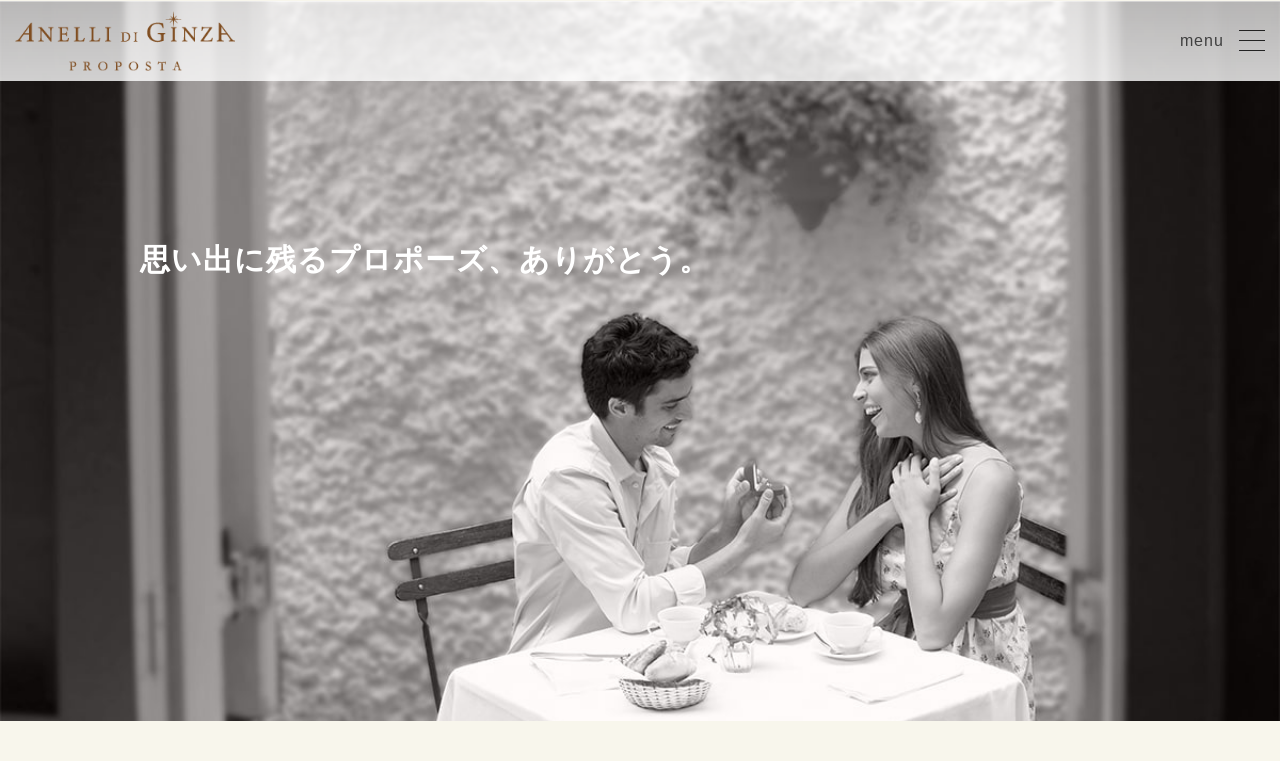

--- FILE ---
content_type: text/html; charset=UTF-8
request_url: https://agproposta.com/
body_size: 7810
content:
<!doctype html>
<html lang="ja">
<head>
 <meta charset="UTF-8">
 <meta name="viewport" content="width=device-width, initial-scale=1">
 <link rel="profile" href="https://gmpg.org/xfn/11">
 <link rel="preconnect" href="https://fonts.googleapis.com">
 <link rel="preconnect" href="https://fonts.gstatic.com" crossorigin>
 <link href="https://fonts.googleapis.com/css2?family=Barlow+Condensed:wght@500;600;700&amp;family=Noto+Sans+JP:wght@400;500&amp;display=swap" rel="stylesheet">
 <meta name='robots' content='index, follow, max-image-preview:large, max-snippet:-1, max-video-preview:-1' />

	<!-- This site is optimized with the Yoast SEO plugin v26.6 - https://yoast.com/wordpress/plugins/seo/ -->
	<title>アネリ ディ ギンザ プロポスタ</title>
	<meta name="description" content="プロポスタとは、イタリア語でプロポーズと言う意味｡プロポーズという一生に一度の幸せな瞬間をリングを見る度に思い出してほしい、そんな想いが込められたブライダルリングブランド" />
	<link rel="canonical" href="https://agproposta.com/" />
	<meta property="og:locale" content="ja_JP" />
	<meta property="og:type" content="website" />
	<meta property="og:title" content="アネリ ディ ギンザ プロポスタ" />
	<meta property="og:description" content="プロポスタとは、イタリア語でプロポーズと言う意味｡プロポーズという一生に一度の幸せな瞬間をリングを見る度に思い出してほしい、そんな想いが込められたブライダルリングブランド" />
	<meta property="og:url" content="https://agproposta.com/" />
	<meta property="og:site_name" content="アネリ ディ ギンザ プロポスタ" />
	<meta property="article:modified_time" content="2024-05-29T07:31:37+00:00" />
	<meta name="twitter:card" content="summary_large_image" />
	<script type="application/ld+json" class="yoast-schema-graph">{"@context":"https://schema.org","@graph":[{"@type":"WebPage","@id":"https://agproposta.com/","url":"https://agproposta.com/","name":"アネリ ディ ギンザ プロポスタ","isPartOf":{"@id":"https://agproposta.com/#website"},"about":{"@id":"https://agproposta.com/#organization"},"datePublished":"2024-05-13T07:59:28+00:00","dateModified":"2024-05-29T07:31:37+00:00","description":"プロポスタとは、イタリア語でプロポーズと言う意味｡プロポーズという一生に一度の幸せな瞬間をリングを見る度に思い出してほしい、そんな想いが込められたブライダルリングブランド","breadcrumb":{"@id":"https://agproposta.com/#breadcrumb"},"inLanguage":"ja","potentialAction":[{"@type":"ReadAction","target":["https://agproposta.com/"]}]},{"@type":"BreadcrumbList","@id":"https://agproposta.com/#breadcrumb","itemListElement":[{"@type":"ListItem","position":1,"name":"ホーム"}]},{"@type":"WebSite","@id":"https://agproposta.com/#website","url":"https://agproposta.com/","name":"アネリ ディ ギンザ プロポスタ","description":"","publisher":{"@id":"https://agproposta.com/#organization"},"potentialAction":[{"@type":"SearchAction","target":{"@type":"EntryPoint","urlTemplate":"https://agproposta.com/?s={search_term_string}"},"query-input":{"@type":"PropertyValueSpecification","valueRequired":true,"valueName":"search_term_string"}}],"inLanguage":"ja"},{"@type":"Organization","@id":"https://agproposta.com/#organization","name":"agproposta","url":"https://agproposta.com/","logo":{"@type":"ImageObject","inLanguage":"ja","@id":"https://agproposta.com/#/schema/logo/image/","url":"https://agproposta.com/wp-content/uploads/2024/05/logo.png","contentUrl":"https://agproposta.com/wp-content/uploads/2024/05/logo.png","width":281,"height":76,"caption":"agproposta"},"image":{"@id":"https://agproposta.com/#/schema/logo/image/"}}]}</script>
	<!-- / Yoast SEO plugin. -->


<link rel='dns-prefetch' href='//code.jquery.com' />
<link rel="alternate" type="application/rss+xml" title="アネリ ディ ギンザ プロポスタ &raquo; フィード" href="https://agproposta.com/feed/" />
<link rel="alternate" type="application/rss+xml" title="アネリ ディ ギンザ プロポスタ &raquo; コメントフィード" href="https://agproposta.com/comments/feed/" />
<link rel="alternate" title="oEmbed (JSON)" type="application/json+oembed" href="https://agproposta.com/wp-json/oembed/1.0/embed?url=https%3A%2F%2Fagproposta.com%2F" />
<link rel="alternate" title="oEmbed (XML)" type="text/xml+oembed" href="https://agproposta.com/wp-json/oembed/1.0/embed?url=https%3A%2F%2Fagproposta.com%2F&#038;format=xml" />
<style id='wp-img-auto-sizes-contain-inline-css'>
img:is([sizes=auto i],[sizes^="auto," i]){contain-intrinsic-size:3000px 1500px}
/*# sourceURL=wp-img-auto-sizes-contain-inline-css */
</style>
<style id='wp-emoji-styles-inline-css'>

	img.wp-smiley, img.emoji {
		display: inline !important;
		border: none !important;
		box-shadow: none !important;
		height: 1em !important;
		width: 1em !important;
		margin: 0 0.07em !important;
		vertical-align: -0.1em !important;
		background: none !important;
		padding: 0 !important;
	}
/*# sourceURL=wp-emoji-styles-inline-css */
</style>
<style id='wp-block-library-inline-css'>
:root{--wp-block-synced-color:#7a00df;--wp-block-synced-color--rgb:122,0,223;--wp-bound-block-color:var(--wp-block-synced-color);--wp-editor-canvas-background:#ddd;--wp-admin-theme-color:#007cba;--wp-admin-theme-color--rgb:0,124,186;--wp-admin-theme-color-darker-10:#006ba1;--wp-admin-theme-color-darker-10--rgb:0,107,160.5;--wp-admin-theme-color-darker-20:#005a87;--wp-admin-theme-color-darker-20--rgb:0,90,135;--wp-admin-border-width-focus:2px}@media (min-resolution:192dpi){:root{--wp-admin-border-width-focus:1.5px}}.wp-element-button{cursor:pointer}:root .has-very-light-gray-background-color{background-color:#eee}:root .has-very-dark-gray-background-color{background-color:#313131}:root .has-very-light-gray-color{color:#eee}:root .has-very-dark-gray-color{color:#313131}:root .has-vivid-green-cyan-to-vivid-cyan-blue-gradient-background{background:linear-gradient(135deg,#00d084,#0693e3)}:root .has-purple-crush-gradient-background{background:linear-gradient(135deg,#34e2e4,#4721fb 50%,#ab1dfe)}:root .has-hazy-dawn-gradient-background{background:linear-gradient(135deg,#faaca8,#dad0ec)}:root .has-subdued-olive-gradient-background{background:linear-gradient(135deg,#fafae1,#67a671)}:root .has-atomic-cream-gradient-background{background:linear-gradient(135deg,#fdd79a,#004a59)}:root .has-nightshade-gradient-background{background:linear-gradient(135deg,#330968,#31cdcf)}:root .has-midnight-gradient-background{background:linear-gradient(135deg,#020381,#2874fc)}:root{--wp--preset--font-size--normal:16px;--wp--preset--font-size--huge:42px}.has-regular-font-size{font-size:1em}.has-larger-font-size{font-size:2.625em}.has-normal-font-size{font-size:var(--wp--preset--font-size--normal)}.has-huge-font-size{font-size:var(--wp--preset--font-size--huge)}.has-text-align-center{text-align:center}.has-text-align-left{text-align:left}.has-text-align-right{text-align:right}.has-fit-text{white-space:nowrap!important}#end-resizable-editor-section{display:none}.aligncenter{clear:both}.items-justified-left{justify-content:flex-start}.items-justified-center{justify-content:center}.items-justified-right{justify-content:flex-end}.items-justified-space-between{justify-content:space-between}.screen-reader-text{border:0;clip-path:inset(50%);height:1px;margin:-1px;overflow:hidden;padding:0;position:absolute;width:1px;word-wrap:normal!important}.screen-reader-text:focus{background-color:#ddd;clip-path:none;color:#444;display:block;font-size:1em;height:auto;left:5px;line-height:normal;padding:15px 23px 14px;text-decoration:none;top:5px;width:auto;z-index:100000}html :where(.has-border-color){border-style:solid}html :where([style*=border-top-color]){border-top-style:solid}html :where([style*=border-right-color]){border-right-style:solid}html :where([style*=border-bottom-color]){border-bottom-style:solid}html :where([style*=border-left-color]){border-left-style:solid}html :where([style*=border-width]){border-style:solid}html :where([style*=border-top-width]){border-top-style:solid}html :where([style*=border-right-width]){border-right-style:solid}html :where([style*=border-bottom-width]){border-bottom-style:solid}html :where([style*=border-left-width]){border-left-style:solid}html :where(img[class*=wp-image-]){height:auto;max-width:100%}:where(figure){margin:0 0 1em}html :where(.is-position-sticky){--wp-admin--admin-bar--position-offset:var(--wp-admin--admin-bar--height,0px)}@media screen and (max-width:600px){html :where(.is-position-sticky){--wp-admin--admin-bar--position-offset:0px}}

/*# sourceURL=wp-block-library-inline-css */
</style><style id='global-styles-inline-css'>
:root{--wp--preset--aspect-ratio--square: 1;--wp--preset--aspect-ratio--4-3: 4/3;--wp--preset--aspect-ratio--3-4: 3/4;--wp--preset--aspect-ratio--3-2: 3/2;--wp--preset--aspect-ratio--2-3: 2/3;--wp--preset--aspect-ratio--16-9: 16/9;--wp--preset--aspect-ratio--9-16: 9/16;--wp--preset--color--black: #000000;--wp--preset--color--cyan-bluish-gray: #abb8c3;--wp--preset--color--white: #ffffff;--wp--preset--color--pale-pink: #f78da7;--wp--preset--color--vivid-red: #cf2e2e;--wp--preset--color--luminous-vivid-orange: #ff6900;--wp--preset--color--luminous-vivid-amber: #fcb900;--wp--preset--color--light-green-cyan: #7bdcb5;--wp--preset--color--vivid-green-cyan: #00d084;--wp--preset--color--pale-cyan-blue: #8ed1fc;--wp--preset--color--vivid-cyan-blue: #0693e3;--wp--preset--color--vivid-purple: #9b51e0;--wp--preset--gradient--vivid-cyan-blue-to-vivid-purple: linear-gradient(135deg,rgb(6,147,227) 0%,rgb(155,81,224) 100%);--wp--preset--gradient--light-green-cyan-to-vivid-green-cyan: linear-gradient(135deg,rgb(122,220,180) 0%,rgb(0,208,130) 100%);--wp--preset--gradient--luminous-vivid-amber-to-luminous-vivid-orange: linear-gradient(135deg,rgb(252,185,0) 0%,rgb(255,105,0) 100%);--wp--preset--gradient--luminous-vivid-orange-to-vivid-red: linear-gradient(135deg,rgb(255,105,0) 0%,rgb(207,46,46) 100%);--wp--preset--gradient--very-light-gray-to-cyan-bluish-gray: linear-gradient(135deg,rgb(238,238,238) 0%,rgb(169,184,195) 100%);--wp--preset--gradient--cool-to-warm-spectrum: linear-gradient(135deg,rgb(74,234,220) 0%,rgb(151,120,209) 20%,rgb(207,42,186) 40%,rgb(238,44,130) 60%,rgb(251,105,98) 80%,rgb(254,248,76) 100%);--wp--preset--gradient--blush-light-purple: linear-gradient(135deg,rgb(255,206,236) 0%,rgb(152,150,240) 100%);--wp--preset--gradient--blush-bordeaux: linear-gradient(135deg,rgb(254,205,165) 0%,rgb(254,45,45) 50%,rgb(107,0,62) 100%);--wp--preset--gradient--luminous-dusk: linear-gradient(135deg,rgb(255,203,112) 0%,rgb(199,81,192) 50%,rgb(65,88,208) 100%);--wp--preset--gradient--pale-ocean: linear-gradient(135deg,rgb(255,245,203) 0%,rgb(182,227,212) 50%,rgb(51,167,181) 100%);--wp--preset--gradient--electric-grass: linear-gradient(135deg,rgb(202,248,128) 0%,rgb(113,206,126) 100%);--wp--preset--gradient--midnight: linear-gradient(135deg,rgb(2,3,129) 0%,rgb(40,116,252) 100%);--wp--preset--font-size--small: 13px;--wp--preset--font-size--medium: 20px;--wp--preset--font-size--large: 36px;--wp--preset--font-size--x-large: 42px;--wp--preset--spacing--20: 0.44rem;--wp--preset--spacing--30: 0.67rem;--wp--preset--spacing--40: 1rem;--wp--preset--spacing--50: 1.5rem;--wp--preset--spacing--60: 2.25rem;--wp--preset--spacing--70: 3.38rem;--wp--preset--spacing--80: 5.06rem;--wp--preset--shadow--natural: 6px 6px 9px rgba(0, 0, 0, 0.2);--wp--preset--shadow--deep: 12px 12px 50px rgba(0, 0, 0, 0.4);--wp--preset--shadow--sharp: 6px 6px 0px rgba(0, 0, 0, 0.2);--wp--preset--shadow--outlined: 6px 6px 0px -3px rgb(255, 255, 255), 6px 6px rgb(0, 0, 0);--wp--preset--shadow--crisp: 6px 6px 0px rgb(0, 0, 0);}:where(.is-layout-flex){gap: 0.5em;}:where(.is-layout-grid){gap: 0.5em;}body .is-layout-flex{display: flex;}.is-layout-flex{flex-wrap: wrap;align-items: center;}.is-layout-flex > :is(*, div){margin: 0;}body .is-layout-grid{display: grid;}.is-layout-grid > :is(*, div){margin: 0;}:where(.wp-block-columns.is-layout-flex){gap: 2em;}:where(.wp-block-columns.is-layout-grid){gap: 2em;}:where(.wp-block-post-template.is-layout-flex){gap: 1.25em;}:where(.wp-block-post-template.is-layout-grid){gap: 1.25em;}.has-black-color{color: var(--wp--preset--color--black) !important;}.has-cyan-bluish-gray-color{color: var(--wp--preset--color--cyan-bluish-gray) !important;}.has-white-color{color: var(--wp--preset--color--white) !important;}.has-pale-pink-color{color: var(--wp--preset--color--pale-pink) !important;}.has-vivid-red-color{color: var(--wp--preset--color--vivid-red) !important;}.has-luminous-vivid-orange-color{color: var(--wp--preset--color--luminous-vivid-orange) !important;}.has-luminous-vivid-amber-color{color: var(--wp--preset--color--luminous-vivid-amber) !important;}.has-light-green-cyan-color{color: var(--wp--preset--color--light-green-cyan) !important;}.has-vivid-green-cyan-color{color: var(--wp--preset--color--vivid-green-cyan) !important;}.has-pale-cyan-blue-color{color: var(--wp--preset--color--pale-cyan-blue) !important;}.has-vivid-cyan-blue-color{color: var(--wp--preset--color--vivid-cyan-blue) !important;}.has-vivid-purple-color{color: var(--wp--preset--color--vivid-purple) !important;}.has-black-background-color{background-color: var(--wp--preset--color--black) !important;}.has-cyan-bluish-gray-background-color{background-color: var(--wp--preset--color--cyan-bluish-gray) !important;}.has-white-background-color{background-color: var(--wp--preset--color--white) !important;}.has-pale-pink-background-color{background-color: var(--wp--preset--color--pale-pink) !important;}.has-vivid-red-background-color{background-color: var(--wp--preset--color--vivid-red) !important;}.has-luminous-vivid-orange-background-color{background-color: var(--wp--preset--color--luminous-vivid-orange) !important;}.has-luminous-vivid-amber-background-color{background-color: var(--wp--preset--color--luminous-vivid-amber) !important;}.has-light-green-cyan-background-color{background-color: var(--wp--preset--color--light-green-cyan) !important;}.has-vivid-green-cyan-background-color{background-color: var(--wp--preset--color--vivid-green-cyan) !important;}.has-pale-cyan-blue-background-color{background-color: var(--wp--preset--color--pale-cyan-blue) !important;}.has-vivid-cyan-blue-background-color{background-color: var(--wp--preset--color--vivid-cyan-blue) !important;}.has-vivid-purple-background-color{background-color: var(--wp--preset--color--vivid-purple) !important;}.has-black-border-color{border-color: var(--wp--preset--color--black) !important;}.has-cyan-bluish-gray-border-color{border-color: var(--wp--preset--color--cyan-bluish-gray) !important;}.has-white-border-color{border-color: var(--wp--preset--color--white) !important;}.has-pale-pink-border-color{border-color: var(--wp--preset--color--pale-pink) !important;}.has-vivid-red-border-color{border-color: var(--wp--preset--color--vivid-red) !important;}.has-luminous-vivid-orange-border-color{border-color: var(--wp--preset--color--luminous-vivid-orange) !important;}.has-luminous-vivid-amber-border-color{border-color: var(--wp--preset--color--luminous-vivid-amber) !important;}.has-light-green-cyan-border-color{border-color: var(--wp--preset--color--light-green-cyan) !important;}.has-vivid-green-cyan-border-color{border-color: var(--wp--preset--color--vivid-green-cyan) !important;}.has-pale-cyan-blue-border-color{border-color: var(--wp--preset--color--pale-cyan-blue) !important;}.has-vivid-cyan-blue-border-color{border-color: var(--wp--preset--color--vivid-cyan-blue) !important;}.has-vivid-purple-border-color{border-color: var(--wp--preset--color--vivid-purple) !important;}.has-vivid-cyan-blue-to-vivid-purple-gradient-background{background: var(--wp--preset--gradient--vivid-cyan-blue-to-vivid-purple) !important;}.has-light-green-cyan-to-vivid-green-cyan-gradient-background{background: var(--wp--preset--gradient--light-green-cyan-to-vivid-green-cyan) !important;}.has-luminous-vivid-amber-to-luminous-vivid-orange-gradient-background{background: var(--wp--preset--gradient--luminous-vivid-amber-to-luminous-vivid-orange) !important;}.has-luminous-vivid-orange-to-vivid-red-gradient-background{background: var(--wp--preset--gradient--luminous-vivid-orange-to-vivid-red) !important;}.has-very-light-gray-to-cyan-bluish-gray-gradient-background{background: var(--wp--preset--gradient--very-light-gray-to-cyan-bluish-gray) !important;}.has-cool-to-warm-spectrum-gradient-background{background: var(--wp--preset--gradient--cool-to-warm-spectrum) !important;}.has-blush-light-purple-gradient-background{background: var(--wp--preset--gradient--blush-light-purple) !important;}.has-blush-bordeaux-gradient-background{background: var(--wp--preset--gradient--blush-bordeaux) !important;}.has-luminous-dusk-gradient-background{background: var(--wp--preset--gradient--luminous-dusk) !important;}.has-pale-ocean-gradient-background{background: var(--wp--preset--gradient--pale-ocean) !important;}.has-electric-grass-gradient-background{background: var(--wp--preset--gradient--electric-grass) !important;}.has-midnight-gradient-background{background: var(--wp--preset--gradient--midnight) !important;}.has-small-font-size{font-size: var(--wp--preset--font-size--small) !important;}.has-medium-font-size{font-size: var(--wp--preset--font-size--medium) !important;}.has-large-font-size{font-size: var(--wp--preset--font-size--large) !important;}.has-x-large-font-size{font-size: var(--wp--preset--font-size--x-large) !important;}
/*# sourceURL=global-styles-inline-css */
</style>

<style id='classic-theme-styles-inline-css'>
/*! This file is auto-generated */
.wp-block-button__link{color:#fff;background-color:#32373c;border-radius:9999px;box-shadow:none;text-decoration:none;padding:calc(.667em + 2px) calc(1.333em + 2px);font-size:1.125em}.wp-block-file__button{background:#32373c;color:#fff;text-decoration:none}
/*# sourceURL=/wp-includes/css/classic-themes.min.css */
</style>
<link rel='stylesheet' id='agproposta-style-css' href='https://agproposta.com/wp-content/themes/agproposta/style.css?ver=1.0.0' media='all' />
<link rel='stylesheet' id='setting-css' href='https://agproposta.com/wp-content/themes/agproposta/css/setting.css?ver=6.9' media='' />
<link rel='stylesheet' id='custom-css' href='https://agproposta.com/wp-content/themes/agproposta/css/custom.css?260121212006&#038;ver=6.9' media='all' />
<link rel='stylesheet' id='top-css' href='https://agproposta.com/wp-content/themes/agproposta/css/top.css?260121212006&#038;ver=6.9' media='all' />
<script src="//code.jquery.com/jquery-3.6.4.min.js?ver=6.9" id="jquery-min-js"></script>
<script src="https://agproposta.com/wp-includes/js/jquery/jquery-migrate.min.js?ver=3.4.1" id="jquery-migrate-js"></script>
<link rel="https://api.w.org/" href="https://agproposta.com/wp-json/" /><link rel="alternate" title="JSON" type="application/json" href="https://agproposta.com/wp-json/wp/v2/pages/12" /><link rel="EditURI" type="application/rsd+xml" title="RSD" href="https://agproposta.com/xmlrpc.php?rsd" />
<meta name="generator" content="WordPress 6.9" />
<link rel='shortlink' href='https://agproposta.com/' />
<link rel="icon" href="https://agproposta.com/wp-content/uploads/2024/05/favi.png" sizes="32x32" />
<link rel="icon" href="https://agproposta.com/wp-content/uploads/2024/05/favi.png" sizes="192x192" />
<link rel="apple-touch-icon" href="https://agproposta.com/wp-content/uploads/2024/05/favi.png" />
<meta name="msapplication-TileImage" content="https://agproposta.com/wp-content/uploads/2024/05/favi.png" />
</head>

<body class="home wp-singular page-template page-template-top page-template-top-php page page-id-12 wp-custom-logo wp-theme-agproposta no-sidebar">
  <div id="page" class="site">

  <header id="masthead" class="site-header">
   <div class="site-header__inner">
    <div class="site-branding">
<a class="logo" href="https://agproposta.com/" rel="home">
      <img src="https://agproposta.com/wp-content/uploads/2024/05/logo.png" alt="アネリ ディ ギンザ プロポスタ">     </a>
     </div><!-- .site-branding -->




     <div id="sp_nav">
      <div id="nav_hbg">
       <p>menu</p>
       <div> <span></span> <span></span> <span></span>
       </div>
      </div>

      <nav id="sp_nav_menu">
       <div class="sp_nav__inner">
        <div class="menu_area">
         <div class="menu-global-container"><ul id="primary-menu" class="menu"><li id="menu-item-132" class="menu-item menu-item-type-post_type menu-item-object-page menu-item-home current-menu-item page_item page-item-12 current_page_item menu-item-132"><a href="https://agproposta.com/" aria-current="page">TOP</a></li>
<li id="menu-item-128" class="menu-item menu-item-type-post_type menu-item-object-page menu-item-128"><a href="https://agproposta.com/engagement-ring/">エンゲージリング</a></li>
<li id="menu-item-129" class="menu-item menu-item-type-post_type menu-item-object-page menu-item-129"><a href="https://agproposta.com/marriage-ring/">マリッジリング</a></li>
<li id="menu-item-131" class="menu-item menu-item-type-post_type menu-item-object-page menu-item-131"><a href="https://agproposta.com/surprise/">サプライズBOX</a></li>
<li id="menu-item-130" class="menu-item menu-item-type-post_type menu-item-object-page menu-item-130"><a href="https://agproposta.com/shops/">取扱店舗</a></li>
</ul></div>        </div>
       </div>
      </nav><!-- #site-navigation -->
     </div>


    </div><!-- .site-header__inner -->
   </header><!-- #masthead -->

<main id="primary" class="site-main">
 <section id="top-keyvisual">
  <div class="key-inner">
   <div class="imgarea">
        <img class="off up" src="https://agproposta.com/wp-content/uploads/2024/05/top.jpg" alt="top" />
   </div>
   <div class="textarea">
    <h1 class="off up">思い出に残るプロポーズ、ありがとう。</h1>
   </div>
  </div>
 </section>

 <section id="concept">
  <div class="section__inner">
   <div class="about">
    <p class="about_title off left">ANELLI DI GINZA PROPOSTA</p>
    <p class="about_sub_title off right">アネリ ディ ギンザ プロポスタについて</p>
   </div>
   <p class="concept off up">プロポーズは一生に一度のこと。<br class="on640">幸せな思い出として、いつまでも残しておきたい。<br class="on640"><br />
そんなふたりの想いを叶えるエンゲージリングが、<br class="on640">イタリア語でプロポーズという意味を持つ<br class="on640">「プロポスタ」。<br />
東京・銀座にあるジュエリーショップ<br class="on640">「アネリ ディ ギンザ」から生まれた<br class="on640">バラエティ豊かなデザインから、<br class="on640">ふたりらしいスタイルのリングを選べます。<br class="on640"><br />
手にしたリングを見つめるたびに、<br class="on640">プロポーズの瞬間や、<br class="on640">幸せな日々が広がることでしょう。</p>
  </div>
 </section>



 <section id="gift">
  <div class="section__inner">
            <div class="imgarea">
            <img class="off left" src="https://agproposta.com/wp-content/uploads/2024/05/gift_pc.jpg" alt="gift_pc" />
     </div>
         </div>
 </section>





 <section id="ring">
  <div class="section__inner">

   <div class="ring engagement">
               <div class="imgarea">
              <img class="off right" src="https://agproposta.com/wp-content/uploads/2024/05/ering_pc.jpg" alt="ering_pc" />
      </div>
         
               <div class="textarea">
               <a class="min off left" href="https://agproposta.com/engagement-ring/" target="_self">
                <p class="ringname">婚約指輪</p>
        <h2>Engagement Ring</h2>
        <p class="allow off left2">View more</p>
       </a>
      </div>
            </div>

   <div class="ring marriage">
               <div class="imgarea">
              <img class="off right" src="https://agproposta.com/wp-content/uploads/2024/05/mring_pc.jpg" alt="mring_pc" />
      </div>
         
               <div class="textarea">
               <a class="min off left" href="https://agproposta.com/marriage-ring/" target="_self">
                <p class="ringname">結婚指輪</p>
        <h2>Marriage Ring</h2>
        <p class="allow off left2">View more</p>
       </a>
      </div>
            </div>
  </div>
 </section>



  <section id="surprise">
   <div class="section__inner">

               <div class="textarea">
               <a class="min off left" href="https://agproposta.com/surprise/" target="_self">
                <p class="text">ささやかなサプライズで、<br />
おふたりの一生の思い出に。</p>
        <h2>「サプライズBOX」</h2>
        <p class="note off640">※特許取得済み</p>
        <p class="allow off left2">View more</p>
       </a>

      </div>
         
               <div class="imgarea">
              <img class="off right" src="https://agproposta.com/wp-content/uploads/2024/05/surprise_pc.jpg" alt="surprise_pc" />
      </div>
         
   </div>
  </section>

 <section id="shop">
  <div class="section__inner">
            <div class="imgarea">
            <img class="off right" src="https://agproposta.com/wp-content/uploads/2024/05/shop_map-scaled.jpg" alt="shop_map" />
     </div>
       
            <div class="textarea">

             <a class="min off left" href="https://agproposta.com/shops/" target="_self">
              <h2>Shop List</h2>
       <p class="allow off left2">View more</p>
      </a>
     </div>
       
  </div>
 </section>


</main><!-- #main -->


<footer id="colophon" class="site-footer">
 <div class="footer_inner">

  <div class="footer_logo">
   <a href="/"><img src="https://agproposta.com/wp-content/themes/agproposta/img/footer_logo.png" alt="ANELL DI GINZA PROPOSTA"></a>
  </div>


  <nav class="footer_nav">
   <div class="menu-footer-container"><ul id="footer_1" class="footer_menu"><li id="menu-item-135" class="menu-item menu-item-type-post_type menu-item-object-page menu-item-135"><a href="https://agproposta.com/engagement-ring/">エンゲージリング</a></li>
<li id="menu-item-136" class="menu-item menu-item-type-post_type menu-item-object-page menu-item-136"><a href="https://agproposta.com/marriage-ring/">マリッジリング</a></li>
<li id="menu-item-134" class="menu-item menu-item-type-post_type menu-item-object-page menu-item-134"><a href="https://agproposta.com/surprise/">サプライズBOX</a></li>
<li id="menu-item-137" class="menu-item menu-item-type-post_type menu-item-object-page menu-item-137"><a href="https://agproposta.com/shops/">取扱店舗</a></li>
</ul></div>  </nav>

  <div class="site-info">
   <p class="footer-copyright">&copy; ANELLI DI GINZA PROPOSTA All Rights Reserved.</p>
  </div><!-- .site-info -->

 </div>
</footer><!-- #colophon -->
</div><!-- #page -->

<script type="speculationrules">
{"prefetch":[{"source":"document","where":{"and":[{"href_matches":"/*"},{"not":{"href_matches":["/wp-*.php","/wp-admin/*","/wp-content/uploads/*","/wp-content/*","/wp-content/plugins/*","/wp-content/themes/agproposta/*","/*\\?(.+)"]}},{"not":{"selector_matches":"a[rel~=\"nofollow\"]"}},{"not":{"selector_matches":".no-prefetch, .no-prefetch a"}}]},"eagerness":"conservative"}]}
</script>
<script src="https://agproposta.com/wp-content/themes/agproposta/js/agproposta.js?ver=6.9" id="agproposta-js"></script>
<script src="https://agproposta.com/wp-content/themes/agproposta/js/navigation.js?ver=1.0.0" id="agproposta-navigation-js"></script>
<script id="wp-emoji-settings" type="application/json">
{"baseUrl":"https://s.w.org/images/core/emoji/17.0.2/72x72/","ext":".png","svgUrl":"https://s.w.org/images/core/emoji/17.0.2/svg/","svgExt":".svg","source":{"concatemoji":"https://agproposta.com/wp-includes/js/wp-emoji-release.min.js?ver=6.9"}}
</script>
<script type="module">
/*! This file is auto-generated */
const a=JSON.parse(document.getElementById("wp-emoji-settings").textContent),o=(window._wpemojiSettings=a,"wpEmojiSettingsSupports"),s=["flag","emoji"];function i(e){try{var t={supportTests:e,timestamp:(new Date).valueOf()};sessionStorage.setItem(o,JSON.stringify(t))}catch(e){}}function c(e,t,n){e.clearRect(0,0,e.canvas.width,e.canvas.height),e.fillText(t,0,0);t=new Uint32Array(e.getImageData(0,0,e.canvas.width,e.canvas.height).data);e.clearRect(0,0,e.canvas.width,e.canvas.height),e.fillText(n,0,0);const a=new Uint32Array(e.getImageData(0,0,e.canvas.width,e.canvas.height).data);return t.every((e,t)=>e===a[t])}function p(e,t){e.clearRect(0,0,e.canvas.width,e.canvas.height),e.fillText(t,0,0);var n=e.getImageData(16,16,1,1);for(let e=0;e<n.data.length;e++)if(0!==n.data[e])return!1;return!0}function u(e,t,n,a){switch(t){case"flag":return n(e,"\ud83c\udff3\ufe0f\u200d\u26a7\ufe0f","\ud83c\udff3\ufe0f\u200b\u26a7\ufe0f")?!1:!n(e,"\ud83c\udde8\ud83c\uddf6","\ud83c\udde8\u200b\ud83c\uddf6")&&!n(e,"\ud83c\udff4\udb40\udc67\udb40\udc62\udb40\udc65\udb40\udc6e\udb40\udc67\udb40\udc7f","\ud83c\udff4\u200b\udb40\udc67\u200b\udb40\udc62\u200b\udb40\udc65\u200b\udb40\udc6e\u200b\udb40\udc67\u200b\udb40\udc7f");case"emoji":return!a(e,"\ud83e\u1fac8")}return!1}function f(e,t,n,a){let r;const o=(r="undefined"!=typeof WorkerGlobalScope&&self instanceof WorkerGlobalScope?new OffscreenCanvas(300,150):document.createElement("canvas")).getContext("2d",{willReadFrequently:!0}),s=(o.textBaseline="top",o.font="600 32px Arial",{});return e.forEach(e=>{s[e]=t(o,e,n,a)}),s}function r(e){var t=document.createElement("script");t.src=e,t.defer=!0,document.head.appendChild(t)}a.supports={everything:!0,everythingExceptFlag:!0},new Promise(t=>{let n=function(){try{var e=JSON.parse(sessionStorage.getItem(o));if("object"==typeof e&&"number"==typeof e.timestamp&&(new Date).valueOf()<e.timestamp+604800&&"object"==typeof e.supportTests)return e.supportTests}catch(e){}return null}();if(!n){if("undefined"!=typeof Worker&&"undefined"!=typeof OffscreenCanvas&&"undefined"!=typeof URL&&URL.createObjectURL&&"undefined"!=typeof Blob)try{var e="postMessage("+f.toString()+"("+[JSON.stringify(s),u.toString(),c.toString(),p.toString()].join(",")+"));",a=new Blob([e],{type:"text/javascript"});const r=new Worker(URL.createObjectURL(a),{name:"wpTestEmojiSupports"});return void(r.onmessage=e=>{i(n=e.data),r.terminate(),t(n)})}catch(e){}i(n=f(s,u,c,p))}t(n)}).then(e=>{for(const n in e)a.supports[n]=e[n],a.supports.everything=a.supports.everything&&a.supports[n],"flag"!==n&&(a.supports.everythingExceptFlag=a.supports.everythingExceptFlag&&a.supports[n]);var t;a.supports.everythingExceptFlag=a.supports.everythingExceptFlag&&!a.supports.flag,a.supports.everything||((t=a.source||{}).concatemoji?r(t.concatemoji):t.wpemoji&&t.twemoji&&(r(t.twemoji),r(t.wpemoji)))});
//# sourceURL=https://agproposta.com/wp-includes/js/wp-emoji-loader.min.js
</script>

</body>
</html>


--- FILE ---
content_type: text/html; charset=UTF-8
request_url: https://agproposta.com/wp-content/themes/agproposta/css/top.css?260121212006&ver=6.9
body_size: 7807
content:
<!doctype html>
<html lang="ja">
<head>
 <meta charset="UTF-8">
 <meta name="viewport" content="width=device-width, initial-scale=1">
 <link rel="profile" href="https://gmpg.org/xfn/11">
 <link rel="preconnect" href="https://fonts.googleapis.com">
 <link rel="preconnect" href="https://fonts.gstatic.com" crossorigin>
 <link href="https://fonts.googleapis.com/css2?family=Barlow+Condensed:wght@500;600;700&amp;family=Noto+Sans+JP:wght@400;500&amp;display=swap" rel="stylesheet">
 <meta name='robots' content='index, follow, max-image-preview:large, max-snippet:-1, max-video-preview:-1' />

	<!-- This site is optimized with the Yoast SEO plugin v26.6 - https://yoast.com/wordpress/plugins/seo/ -->
	<title>アネリ ディ ギンザ プロポスタ</title>
	<meta name="description" content="プロポスタとは、イタリア語でプロポーズと言う意味｡プロポーズという一生に一度の幸せな瞬間をリングを見る度に思い出してほしい、そんな想いが込められたブライダルリングブランド" />
	<link rel="canonical" href="https://agproposta.com/" />
	<meta property="og:locale" content="ja_JP" />
	<meta property="og:type" content="website" />
	<meta property="og:title" content="アネリ ディ ギンザ プロポスタ" />
	<meta property="og:description" content="プロポスタとは、イタリア語でプロポーズと言う意味｡プロポーズという一生に一度の幸せな瞬間をリングを見る度に思い出してほしい、そんな想いが込められたブライダルリングブランド" />
	<meta property="og:url" content="https://agproposta.com/" />
	<meta property="og:site_name" content="アネリ ディ ギンザ プロポスタ" />
	<meta property="article:modified_time" content="2024-05-29T07:31:37+00:00" />
	<meta name="twitter:card" content="summary_large_image" />
	<script type="application/ld+json" class="yoast-schema-graph">{"@context":"https://schema.org","@graph":[{"@type":"WebPage","@id":"https://agproposta.com/","url":"https://agproposta.com/","name":"アネリ ディ ギンザ プロポスタ","isPartOf":{"@id":"https://agproposta.com/#website"},"about":{"@id":"https://agproposta.com/#organization"},"datePublished":"2024-05-13T07:59:28+00:00","dateModified":"2024-05-29T07:31:37+00:00","description":"プロポスタとは、イタリア語でプロポーズと言う意味｡プロポーズという一生に一度の幸せな瞬間をリングを見る度に思い出してほしい、そんな想いが込められたブライダルリングブランド","breadcrumb":{"@id":"https://agproposta.com/#breadcrumb"},"inLanguage":"ja","potentialAction":[{"@type":"ReadAction","target":["https://agproposta.com/"]}]},{"@type":"BreadcrumbList","@id":"https://agproposta.com/#breadcrumb","itemListElement":[{"@type":"ListItem","position":1,"name":"ホーム"}]},{"@type":"WebSite","@id":"https://agproposta.com/#website","url":"https://agproposta.com/","name":"アネリ ディ ギンザ プロポスタ","description":"","publisher":{"@id":"https://agproposta.com/#organization"},"potentialAction":[{"@type":"SearchAction","target":{"@type":"EntryPoint","urlTemplate":"https://agproposta.com/?s={search_term_string}"},"query-input":{"@type":"PropertyValueSpecification","valueRequired":true,"valueName":"search_term_string"}}],"inLanguage":"ja"},{"@type":"Organization","@id":"https://agproposta.com/#organization","name":"agproposta","url":"https://agproposta.com/","logo":{"@type":"ImageObject","inLanguage":"ja","@id":"https://agproposta.com/#/schema/logo/image/","url":"https://agproposta.com/wp-content/uploads/2024/05/logo.png","contentUrl":"https://agproposta.com/wp-content/uploads/2024/05/logo.png","width":281,"height":76,"caption":"agproposta"},"image":{"@id":"https://agproposta.com/#/schema/logo/image/"}}]}</script>
	<!-- / Yoast SEO plugin. -->


<link rel='dns-prefetch' href='//code.jquery.com' />
<link rel="alternate" type="application/rss+xml" title="アネリ ディ ギンザ プロポスタ &raquo; フィード" href="https://agproposta.com/feed/" />
<link rel="alternate" type="application/rss+xml" title="アネリ ディ ギンザ プロポスタ &raquo; コメントフィード" href="https://agproposta.com/comments/feed/" />
<link rel="alternate" title="oEmbed (JSON)" type="application/json+oembed" href="https://agproposta.com/wp-json/oembed/1.0/embed?url=https%3A%2F%2Fagproposta.com%2F" />
<link rel="alternate" title="oEmbed (XML)" type="text/xml+oembed" href="https://agproposta.com/wp-json/oembed/1.0/embed?url=https%3A%2F%2Fagproposta.com%2F&#038;format=xml" />
<style id='wp-img-auto-sizes-contain-inline-css'>
img:is([sizes=auto i],[sizes^="auto," i]){contain-intrinsic-size:3000px 1500px}
/*# sourceURL=wp-img-auto-sizes-contain-inline-css */
</style>
<style id='wp-emoji-styles-inline-css'>

	img.wp-smiley, img.emoji {
		display: inline !important;
		border: none !important;
		box-shadow: none !important;
		height: 1em !important;
		width: 1em !important;
		margin: 0 0.07em !important;
		vertical-align: -0.1em !important;
		background: none !important;
		padding: 0 !important;
	}
/*# sourceURL=wp-emoji-styles-inline-css */
</style>
<style id='wp-block-library-inline-css'>
:root{--wp-block-synced-color:#7a00df;--wp-block-synced-color--rgb:122,0,223;--wp-bound-block-color:var(--wp-block-synced-color);--wp-editor-canvas-background:#ddd;--wp-admin-theme-color:#007cba;--wp-admin-theme-color--rgb:0,124,186;--wp-admin-theme-color-darker-10:#006ba1;--wp-admin-theme-color-darker-10--rgb:0,107,160.5;--wp-admin-theme-color-darker-20:#005a87;--wp-admin-theme-color-darker-20--rgb:0,90,135;--wp-admin-border-width-focus:2px}@media (min-resolution:192dpi){:root{--wp-admin-border-width-focus:1.5px}}.wp-element-button{cursor:pointer}:root .has-very-light-gray-background-color{background-color:#eee}:root .has-very-dark-gray-background-color{background-color:#313131}:root .has-very-light-gray-color{color:#eee}:root .has-very-dark-gray-color{color:#313131}:root .has-vivid-green-cyan-to-vivid-cyan-blue-gradient-background{background:linear-gradient(135deg,#00d084,#0693e3)}:root .has-purple-crush-gradient-background{background:linear-gradient(135deg,#34e2e4,#4721fb 50%,#ab1dfe)}:root .has-hazy-dawn-gradient-background{background:linear-gradient(135deg,#faaca8,#dad0ec)}:root .has-subdued-olive-gradient-background{background:linear-gradient(135deg,#fafae1,#67a671)}:root .has-atomic-cream-gradient-background{background:linear-gradient(135deg,#fdd79a,#004a59)}:root .has-nightshade-gradient-background{background:linear-gradient(135deg,#330968,#31cdcf)}:root .has-midnight-gradient-background{background:linear-gradient(135deg,#020381,#2874fc)}:root{--wp--preset--font-size--normal:16px;--wp--preset--font-size--huge:42px}.has-regular-font-size{font-size:1em}.has-larger-font-size{font-size:2.625em}.has-normal-font-size{font-size:var(--wp--preset--font-size--normal)}.has-huge-font-size{font-size:var(--wp--preset--font-size--huge)}.has-text-align-center{text-align:center}.has-text-align-left{text-align:left}.has-text-align-right{text-align:right}.has-fit-text{white-space:nowrap!important}#end-resizable-editor-section{display:none}.aligncenter{clear:both}.items-justified-left{justify-content:flex-start}.items-justified-center{justify-content:center}.items-justified-right{justify-content:flex-end}.items-justified-space-between{justify-content:space-between}.screen-reader-text{border:0;clip-path:inset(50%);height:1px;margin:-1px;overflow:hidden;padding:0;position:absolute;width:1px;word-wrap:normal!important}.screen-reader-text:focus{background-color:#ddd;clip-path:none;color:#444;display:block;font-size:1em;height:auto;left:5px;line-height:normal;padding:15px 23px 14px;text-decoration:none;top:5px;width:auto;z-index:100000}html :where(.has-border-color){border-style:solid}html :where([style*=border-top-color]){border-top-style:solid}html :where([style*=border-right-color]){border-right-style:solid}html :where([style*=border-bottom-color]){border-bottom-style:solid}html :where([style*=border-left-color]){border-left-style:solid}html :where([style*=border-width]){border-style:solid}html :where([style*=border-top-width]){border-top-style:solid}html :where([style*=border-right-width]){border-right-style:solid}html :where([style*=border-bottom-width]){border-bottom-style:solid}html :where([style*=border-left-width]){border-left-style:solid}html :where(img[class*=wp-image-]){height:auto;max-width:100%}:where(figure){margin:0 0 1em}html :where(.is-position-sticky){--wp-admin--admin-bar--position-offset:var(--wp-admin--admin-bar--height,0px)}@media screen and (max-width:600px){html :where(.is-position-sticky){--wp-admin--admin-bar--position-offset:0px}}

/*# sourceURL=wp-block-library-inline-css */
</style><style id='global-styles-inline-css'>
:root{--wp--preset--aspect-ratio--square: 1;--wp--preset--aspect-ratio--4-3: 4/3;--wp--preset--aspect-ratio--3-4: 3/4;--wp--preset--aspect-ratio--3-2: 3/2;--wp--preset--aspect-ratio--2-3: 2/3;--wp--preset--aspect-ratio--16-9: 16/9;--wp--preset--aspect-ratio--9-16: 9/16;--wp--preset--color--black: #000000;--wp--preset--color--cyan-bluish-gray: #abb8c3;--wp--preset--color--white: #ffffff;--wp--preset--color--pale-pink: #f78da7;--wp--preset--color--vivid-red: #cf2e2e;--wp--preset--color--luminous-vivid-orange: #ff6900;--wp--preset--color--luminous-vivid-amber: #fcb900;--wp--preset--color--light-green-cyan: #7bdcb5;--wp--preset--color--vivid-green-cyan: #00d084;--wp--preset--color--pale-cyan-blue: #8ed1fc;--wp--preset--color--vivid-cyan-blue: #0693e3;--wp--preset--color--vivid-purple: #9b51e0;--wp--preset--gradient--vivid-cyan-blue-to-vivid-purple: linear-gradient(135deg,rgb(6,147,227) 0%,rgb(155,81,224) 100%);--wp--preset--gradient--light-green-cyan-to-vivid-green-cyan: linear-gradient(135deg,rgb(122,220,180) 0%,rgb(0,208,130) 100%);--wp--preset--gradient--luminous-vivid-amber-to-luminous-vivid-orange: linear-gradient(135deg,rgb(252,185,0) 0%,rgb(255,105,0) 100%);--wp--preset--gradient--luminous-vivid-orange-to-vivid-red: linear-gradient(135deg,rgb(255,105,0) 0%,rgb(207,46,46) 100%);--wp--preset--gradient--very-light-gray-to-cyan-bluish-gray: linear-gradient(135deg,rgb(238,238,238) 0%,rgb(169,184,195) 100%);--wp--preset--gradient--cool-to-warm-spectrum: linear-gradient(135deg,rgb(74,234,220) 0%,rgb(151,120,209) 20%,rgb(207,42,186) 40%,rgb(238,44,130) 60%,rgb(251,105,98) 80%,rgb(254,248,76) 100%);--wp--preset--gradient--blush-light-purple: linear-gradient(135deg,rgb(255,206,236) 0%,rgb(152,150,240) 100%);--wp--preset--gradient--blush-bordeaux: linear-gradient(135deg,rgb(254,205,165) 0%,rgb(254,45,45) 50%,rgb(107,0,62) 100%);--wp--preset--gradient--luminous-dusk: linear-gradient(135deg,rgb(255,203,112) 0%,rgb(199,81,192) 50%,rgb(65,88,208) 100%);--wp--preset--gradient--pale-ocean: linear-gradient(135deg,rgb(255,245,203) 0%,rgb(182,227,212) 50%,rgb(51,167,181) 100%);--wp--preset--gradient--electric-grass: linear-gradient(135deg,rgb(202,248,128) 0%,rgb(113,206,126) 100%);--wp--preset--gradient--midnight: linear-gradient(135deg,rgb(2,3,129) 0%,rgb(40,116,252) 100%);--wp--preset--font-size--small: 13px;--wp--preset--font-size--medium: 20px;--wp--preset--font-size--large: 36px;--wp--preset--font-size--x-large: 42px;--wp--preset--spacing--20: 0.44rem;--wp--preset--spacing--30: 0.67rem;--wp--preset--spacing--40: 1rem;--wp--preset--spacing--50: 1.5rem;--wp--preset--spacing--60: 2.25rem;--wp--preset--spacing--70: 3.38rem;--wp--preset--spacing--80: 5.06rem;--wp--preset--shadow--natural: 6px 6px 9px rgba(0, 0, 0, 0.2);--wp--preset--shadow--deep: 12px 12px 50px rgba(0, 0, 0, 0.4);--wp--preset--shadow--sharp: 6px 6px 0px rgba(0, 0, 0, 0.2);--wp--preset--shadow--outlined: 6px 6px 0px -3px rgb(255, 255, 255), 6px 6px rgb(0, 0, 0);--wp--preset--shadow--crisp: 6px 6px 0px rgb(0, 0, 0);}:where(.is-layout-flex){gap: 0.5em;}:where(.is-layout-grid){gap: 0.5em;}body .is-layout-flex{display: flex;}.is-layout-flex{flex-wrap: wrap;align-items: center;}.is-layout-flex > :is(*, div){margin: 0;}body .is-layout-grid{display: grid;}.is-layout-grid > :is(*, div){margin: 0;}:where(.wp-block-columns.is-layout-flex){gap: 2em;}:where(.wp-block-columns.is-layout-grid){gap: 2em;}:where(.wp-block-post-template.is-layout-flex){gap: 1.25em;}:where(.wp-block-post-template.is-layout-grid){gap: 1.25em;}.has-black-color{color: var(--wp--preset--color--black) !important;}.has-cyan-bluish-gray-color{color: var(--wp--preset--color--cyan-bluish-gray) !important;}.has-white-color{color: var(--wp--preset--color--white) !important;}.has-pale-pink-color{color: var(--wp--preset--color--pale-pink) !important;}.has-vivid-red-color{color: var(--wp--preset--color--vivid-red) !important;}.has-luminous-vivid-orange-color{color: var(--wp--preset--color--luminous-vivid-orange) !important;}.has-luminous-vivid-amber-color{color: var(--wp--preset--color--luminous-vivid-amber) !important;}.has-light-green-cyan-color{color: var(--wp--preset--color--light-green-cyan) !important;}.has-vivid-green-cyan-color{color: var(--wp--preset--color--vivid-green-cyan) !important;}.has-pale-cyan-blue-color{color: var(--wp--preset--color--pale-cyan-blue) !important;}.has-vivid-cyan-blue-color{color: var(--wp--preset--color--vivid-cyan-blue) !important;}.has-vivid-purple-color{color: var(--wp--preset--color--vivid-purple) !important;}.has-black-background-color{background-color: var(--wp--preset--color--black) !important;}.has-cyan-bluish-gray-background-color{background-color: var(--wp--preset--color--cyan-bluish-gray) !important;}.has-white-background-color{background-color: var(--wp--preset--color--white) !important;}.has-pale-pink-background-color{background-color: var(--wp--preset--color--pale-pink) !important;}.has-vivid-red-background-color{background-color: var(--wp--preset--color--vivid-red) !important;}.has-luminous-vivid-orange-background-color{background-color: var(--wp--preset--color--luminous-vivid-orange) !important;}.has-luminous-vivid-amber-background-color{background-color: var(--wp--preset--color--luminous-vivid-amber) !important;}.has-light-green-cyan-background-color{background-color: var(--wp--preset--color--light-green-cyan) !important;}.has-vivid-green-cyan-background-color{background-color: var(--wp--preset--color--vivid-green-cyan) !important;}.has-pale-cyan-blue-background-color{background-color: var(--wp--preset--color--pale-cyan-blue) !important;}.has-vivid-cyan-blue-background-color{background-color: var(--wp--preset--color--vivid-cyan-blue) !important;}.has-vivid-purple-background-color{background-color: var(--wp--preset--color--vivid-purple) !important;}.has-black-border-color{border-color: var(--wp--preset--color--black) !important;}.has-cyan-bluish-gray-border-color{border-color: var(--wp--preset--color--cyan-bluish-gray) !important;}.has-white-border-color{border-color: var(--wp--preset--color--white) !important;}.has-pale-pink-border-color{border-color: var(--wp--preset--color--pale-pink) !important;}.has-vivid-red-border-color{border-color: var(--wp--preset--color--vivid-red) !important;}.has-luminous-vivid-orange-border-color{border-color: var(--wp--preset--color--luminous-vivid-orange) !important;}.has-luminous-vivid-amber-border-color{border-color: var(--wp--preset--color--luminous-vivid-amber) !important;}.has-light-green-cyan-border-color{border-color: var(--wp--preset--color--light-green-cyan) !important;}.has-vivid-green-cyan-border-color{border-color: var(--wp--preset--color--vivid-green-cyan) !important;}.has-pale-cyan-blue-border-color{border-color: var(--wp--preset--color--pale-cyan-blue) !important;}.has-vivid-cyan-blue-border-color{border-color: var(--wp--preset--color--vivid-cyan-blue) !important;}.has-vivid-purple-border-color{border-color: var(--wp--preset--color--vivid-purple) !important;}.has-vivid-cyan-blue-to-vivid-purple-gradient-background{background: var(--wp--preset--gradient--vivid-cyan-blue-to-vivid-purple) !important;}.has-light-green-cyan-to-vivid-green-cyan-gradient-background{background: var(--wp--preset--gradient--light-green-cyan-to-vivid-green-cyan) !important;}.has-luminous-vivid-amber-to-luminous-vivid-orange-gradient-background{background: var(--wp--preset--gradient--luminous-vivid-amber-to-luminous-vivid-orange) !important;}.has-luminous-vivid-orange-to-vivid-red-gradient-background{background: var(--wp--preset--gradient--luminous-vivid-orange-to-vivid-red) !important;}.has-very-light-gray-to-cyan-bluish-gray-gradient-background{background: var(--wp--preset--gradient--very-light-gray-to-cyan-bluish-gray) !important;}.has-cool-to-warm-spectrum-gradient-background{background: var(--wp--preset--gradient--cool-to-warm-spectrum) !important;}.has-blush-light-purple-gradient-background{background: var(--wp--preset--gradient--blush-light-purple) !important;}.has-blush-bordeaux-gradient-background{background: var(--wp--preset--gradient--blush-bordeaux) !important;}.has-luminous-dusk-gradient-background{background: var(--wp--preset--gradient--luminous-dusk) !important;}.has-pale-ocean-gradient-background{background: var(--wp--preset--gradient--pale-ocean) !important;}.has-electric-grass-gradient-background{background: var(--wp--preset--gradient--electric-grass) !important;}.has-midnight-gradient-background{background: var(--wp--preset--gradient--midnight) !important;}.has-small-font-size{font-size: var(--wp--preset--font-size--small) !important;}.has-medium-font-size{font-size: var(--wp--preset--font-size--medium) !important;}.has-large-font-size{font-size: var(--wp--preset--font-size--large) !important;}.has-x-large-font-size{font-size: var(--wp--preset--font-size--x-large) !important;}
/*# sourceURL=global-styles-inline-css */
</style>

<style id='classic-theme-styles-inline-css'>
/*! This file is auto-generated */
.wp-block-button__link{color:#fff;background-color:#32373c;border-radius:9999px;box-shadow:none;text-decoration:none;padding:calc(.667em + 2px) calc(1.333em + 2px);font-size:1.125em}.wp-block-file__button{background:#32373c;color:#fff;text-decoration:none}
/*# sourceURL=/wp-includes/css/classic-themes.min.css */
</style>
<link rel='stylesheet' id='agproposta-style-css' href='https://agproposta.com/wp-content/themes/agproposta/style.css?ver=1.0.0' media='all' />
<link rel='stylesheet' id='setting-css' href='https://agproposta.com/wp-content/themes/agproposta/css/setting.css?ver=6.9' media='' />
<link rel='stylesheet' id='custom-css' href='https://agproposta.com/wp-content/themes/agproposta/css/custom.css?260121212007&#038;ver=6.9' media='all' />
<link rel='stylesheet' id='top-css' href='https://agproposta.com/wp-content/themes/agproposta/css/top.css?260121212007&#038;ver=6.9' media='all' />
<script src="//code.jquery.com/jquery-3.6.4.min.js?ver=6.9" id="jquery-min-js"></script>
<script src="https://agproposta.com/wp-includes/js/jquery/jquery-migrate.min.js?ver=3.4.1" id="jquery-migrate-js"></script>
<link rel="https://api.w.org/" href="https://agproposta.com/wp-json/" /><link rel="alternate" title="JSON" type="application/json" href="https://agproposta.com/wp-json/wp/v2/pages/12" /><link rel="EditURI" type="application/rsd+xml" title="RSD" href="https://agproposta.com/xmlrpc.php?rsd" />
<meta name="generator" content="WordPress 6.9" />
<link rel='shortlink' href='https://agproposta.com/' />
<link rel="icon" href="https://agproposta.com/wp-content/uploads/2024/05/favi.png" sizes="32x32" />
<link rel="icon" href="https://agproposta.com/wp-content/uploads/2024/05/favi.png" sizes="192x192" />
<link rel="apple-touch-icon" href="https://agproposta.com/wp-content/uploads/2024/05/favi.png" />
<meta name="msapplication-TileImage" content="https://agproposta.com/wp-content/uploads/2024/05/favi.png" />
</head>

<body class="home wp-singular page-template page-template-top page-template-top-php page page-id-12 wp-custom-logo wp-theme-agproposta no-sidebar">
  <div id="page" class="site">

  <header id="masthead" class="site-header">
   <div class="site-header__inner">
    <div class="site-branding">
<a class="logo" href="https://agproposta.com/" rel="home">
      <img src="https://agproposta.com/wp-content/uploads/2024/05/logo.png" alt="アネリ ディ ギンザ プロポスタ">     </a>
     </div><!-- .site-branding -->




     <div id="sp_nav">
      <div id="nav_hbg">
       <p>menu</p>
       <div> <span></span> <span></span> <span></span>
       </div>
      </div>

      <nav id="sp_nav_menu">
       <div class="sp_nav__inner">
        <div class="menu_area">
         <div class="menu-global-container"><ul id="primary-menu" class="menu"><li id="menu-item-132" class="menu-item menu-item-type-post_type menu-item-object-page menu-item-home current-menu-item page_item page-item-12 current_page_item menu-item-132"><a href="https://agproposta.com/" aria-current="page">TOP</a></li>
<li id="menu-item-128" class="menu-item menu-item-type-post_type menu-item-object-page menu-item-128"><a href="https://agproposta.com/engagement-ring/">エンゲージリング</a></li>
<li id="menu-item-129" class="menu-item menu-item-type-post_type menu-item-object-page menu-item-129"><a href="https://agproposta.com/marriage-ring/">マリッジリング</a></li>
<li id="menu-item-131" class="menu-item menu-item-type-post_type menu-item-object-page menu-item-131"><a href="https://agproposta.com/surprise/">サプライズBOX</a></li>
<li id="menu-item-130" class="menu-item menu-item-type-post_type menu-item-object-page menu-item-130"><a href="https://agproposta.com/shops/">取扱店舗</a></li>
</ul></div>        </div>
       </div>
      </nav><!-- #site-navigation -->
     </div>


    </div><!-- .site-header__inner -->
   </header><!-- #masthead -->

<main id="primary" class="site-main">
 <section id="top-keyvisual">
  <div class="key-inner">
   <div class="imgarea">
        <img class="off up" src="https://agproposta.com/wp-content/uploads/2024/05/top.jpg" alt="top" />
   </div>
   <div class="textarea">
    <h1 class="off up">思い出に残るプロポーズ、ありがとう。</h1>
   </div>
  </div>
 </section>

 <section id="concept">
  <div class="section__inner">
   <div class="about">
    <p class="about_title off left">ANELLI DI GINZA PROPOSTA</p>
    <p class="about_sub_title off right">アネリ ディ ギンザ プロポスタについて</p>
   </div>
   <p class="concept off up">プロポーズは一生に一度のこと。<br class="on640">幸せな思い出として、いつまでも残しておきたい。<br class="on640"><br />
そんなふたりの想いを叶えるエンゲージリングが、<br class="on640">イタリア語でプロポーズという意味を持つ<br class="on640">「プロポスタ」。<br />
東京・銀座にあるジュエリーショップ<br class="on640">「アネリ ディ ギンザ」から生まれた<br class="on640">バラエティ豊かなデザインから、<br class="on640">ふたりらしいスタイルのリングを選べます。<br class="on640"><br />
手にしたリングを見つめるたびに、<br class="on640">プロポーズの瞬間や、<br class="on640">幸せな日々が広がることでしょう。</p>
  </div>
 </section>



 <section id="gift">
  <div class="section__inner">
            <div class="imgarea">
            <img class="off left" src="https://agproposta.com/wp-content/uploads/2024/05/gift_pc.jpg" alt="gift_pc" />
     </div>
         </div>
 </section>





 <section id="ring">
  <div class="section__inner">

   <div class="ring engagement">
               <div class="imgarea">
              <img class="off right" src="https://agproposta.com/wp-content/uploads/2024/05/ering_pc.jpg" alt="ering_pc" />
      </div>
         
               <div class="textarea">
               <a class="min off left" href="https://agproposta.com/engagement-ring/" target="_self">
                <p class="ringname">婚約指輪</p>
        <h2>Engagement Ring</h2>
        <p class="allow off left2">View more</p>
       </a>
      </div>
            </div>

   <div class="ring marriage">
               <div class="imgarea">
              <img class="off right" src="https://agproposta.com/wp-content/uploads/2024/05/mring_pc.jpg" alt="mring_pc" />
      </div>
         
               <div class="textarea">
               <a class="min off left" href="https://agproposta.com/marriage-ring/" target="_self">
                <p class="ringname">結婚指輪</p>
        <h2>Marriage Ring</h2>
        <p class="allow off left2">View more</p>
       </a>
      </div>
            </div>
  </div>
 </section>



  <section id="surprise">
   <div class="section__inner">

               <div class="textarea">
               <a class="min off left" href="https://agproposta.com/surprise/" target="_self">
                <p class="text">ささやかなサプライズで、<br />
おふたりの一生の思い出に。</p>
        <h2>「サプライズBOX」</h2>
        <p class="note off640">※特許取得済み</p>
        <p class="allow off left2">View more</p>
       </a>

      </div>
         
               <div class="imgarea">
              <img class="off right" src="https://agproposta.com/wp-content/uploads/2024/05/surprise_pc.jpg" alt="surprise_pc" />
      </div>
         
   </div>
  </section>

 <section id="shop">
  <div class="section__inner">
            <div class="imgarea">
            <img class="off right" src="https://agproposta.com/wp-content/uploads/2024/05/shop_map-scaled.jpg" alt="shop_map" />
     </div>
       
            <div class="textarea">

             <a class="min off left" href="https://agproposta.com/shops/" target="_self">
              <h2>Shop List</h2>
       <p class="allow off left2">View more</p>
      </a>
     </div>
       
  </div>
 </section>


</main><!-- #main -->


<footer id="colophon" class="site-footer">
 <div class="footer_inner">

  <div class="footer_logo">
   <a href="/"><img src="https://agproposta.com/wp-content/themes/agproposta/img/footer_logo.png" alt="ANELL DI GINZA PROPOSTA"></a>
  </div>


  <nav class="footer_nav">
   <div class="menu-footer-container"><ul id="footer_1" class="footer_menu"><li id="menu-item-135" class="menu-item menu-item-type-post_type menu-item-object-page menu-item-135"><a href="https://agproposta.com/engagement-ring/">エンゲージリング</a></li>
<li id="menu-item-136" class="menu-item menu-item-type-post_type menu-item-object-page menu-item-136"><a href="https://agproposta.com/marriage-ring/">マリッジリング</a></li>
<li id="menu-item-134" class="menu-item menu-item-type-post_type menu-item-object-page menu-item-134"><a href="https://agproposta.com/surprise/">サプライズBOX</a></li>
<li id="menu-item-137" class="menu-item menu-item-type-post_type menu-item-object-page menu-item-137"><a href="https://agproposta.com/shops/">取扱店舗</a></li>
</ul></div>  </nav>

  <div class="site-info">
   <p class="footer-copyright">&copy; ANELLI DI GINZA PROPOSTA All Rights Reserved.</p>
  </div><!-- .site-info -->

 </div>
</footer><!-- #colophon -->
</div><!-- #page -->

<script type="speculationrules">
{"prefetch":[{"source":"document","where":{"and":[{"href_matches":"/*"},{"not":{"href_matches":["/wp-*.php","/wp-admin/*","/wp-content/uploads/*","/wp-content/*","/wp-content/plugins/*","/wp-content/themes/agproposta/*","/*\\?(.+)"]}},{"not":{"selector_matches":"a[rel~=\"nofollow\"]"}},{"not":{"selector_matches":".no-prefetch, .no-prefetch a"}}]},"eagerness":"conservative"}]}
</script>
<script src="https://agproposta.com/wp-content/themes/agproposta/js/agproposta.js?ver=6.9" id="agproposta-js"></script>
<script src="https://agproposta.com/wp-content/themes/agproposta/js/navigation.js?ver=1.0.0" id="agproposta-navigation-js"></script>
<script id="wp-emoji-settings" type="application/json">
{"baseUrl":"https://s.w.org/images/core/emoji/17.0.2/72x72/","ext":".png","svgUrl":"https://s.w.org/images/core/emoji/17.0.2/svg/","svgExt":".svg","source":{"concatemoji":"https://agproposta.com/wp-includes/js/wp-emoji-release.min.js?ver=6.9"}}
</script>
<script type="module">
/*! This file is auto-generated */
const a=JSON.parse(document.getElementById("wp-emoji-settings").textContent),o=(window._wpemojiSettings=a,"wpEmojiSettingsSupports"),s=["flag","emoji"];function i(e){try{var t={supportTests:e,timestamp:(new Date).valueOf()};sessionStorage.setItem(o,JSON.stringify(t))}catch(e){}}function c(e,t,n){e.clearRect(0,0,e.canvas.width,e.canvas.height),e.fillText(t,0,0);t=new Uint32Array(e.getImageData(0,0,e.canvas.width,e.canvas.height).data);e.clearRect(0,0,e.canvas.width,e.canvas.height),e.fillText(n,0,0);const a=new Uint32Array(e.getImageData(0,0,e.canvas.width,e.canvas.height).data);return t.every((e,t)=>e===a[t])}function p(e,t){e.clearRect(0,0,e.canvas.width,e.canvas.height),e.fillText(t,0,0);var n=e.getImageData(16,16,1,1);for(let e=0;e<n.data.length;e++)if(0!==n.data[e])return!1;return!0}function u(e,t,n,a){switch(t){case"flag":return n(e,"\ud83c\udff3\ufe0f\u200d\u26a7\ufe0f","\ud83c\udff3\ufe0f\u200b\u26a7\ufe0f")?!1:!n(e,"\ud83c\udde8\ud83c\uddf6","\ud83c\udde8\u200b\ud83c\uddf6")&&!n(e,"\ud83c\udff4\udb40\udc67\udb40\udc62\udb40\udc65\udb40\udc6e\udb40\udc67\udb40\udc7f","\ud83c\udff4\u200b\udb40\udc67\u200b\udb40\udc62\u200b\udb40\udc65\u200b\udb40\udc6e\u200b\udb40\udc67\u200b\udb40\udc7f");case"emoji":return!a(e,"\ud83e\u1fac8")}return!1}function f(e,t,n,a){let r;const o=(r="undefined"!=typeof WorkerGlobalScope&&self instanceof WorkerGlobalScope?new OffscreenCanvas(300,150):document.createElement("canvas")).getContext("2d",{willReadFrequently:!0}),s=(o.textBaseline="top",o.font="600 32px Arial",{});return e.forEach(e=>{s[e]=t(o,e,n,a)}),s}function r(e){var t=document.createElement("script");t.src=e,t.defer=!0,document.head.appendChild(t)}a.supports={everything:!0,everythingExceptFlag:!0},new Promise(t=>{let n=function(){try{var e=JSON.parse(sessionStorage.getItem(o));if("object"==typeof e&&"number"==typeof e.timestamp&&(new Date).valueOf()<e.timestamp+604800&&"object"==typeof e.supportTests)return e.supportTests}catch(e){}return null}();if(!n){if("undefined"!=typeof Worker&&"undefined"!=typeof OffscreenCanvas&&"undefined"!=typeof URL&&URL.createObjectURL&&"undefined"!=typeof Blob)try{var e="postMessage("+f.toString()+"("+[JSON.stringify(s),u.toString(),c.toString(),p.toString()].join(",")+"));",a=new Blob([e],{type:"text/javascript"});const r=new Worker(URL.createObjectURL(a),{name:"wpTestEmojiSupports"});return void(r.onmessage=e=>{i(n=e.data),r.terminate(),t(n)})}catch(e){}i(n=f(s,u,c,p))}t(n)}).then(e=>{for(const n in e)a.supports[n]=e[n],a.supports.everything=a.supports.everything&&a.supports[n],"flag"!==n&&(a.supports.everythingExceptFlag=a.supports.everythingExceptFlag&&a.supports[n]);var t;a.supports.everythingExceptFlag=a.supports.everythingExceptFlag&&!a.supports.flag,a.supports.everything||((t=a.source||{}).concatemoji?r(t.concatemoji):t.wpemoji&&t.twemoji&&(r(t.twemoji),r(t.wpemoji)))});
//# sourceURL=https://agproposta.com/wp-includes/js/wp-emoji-loader.min.js
</script>

</body>
</html>


--- FILE ---
content_type: text/css
request_url: https://agproposta.com/wp-content/themes/agproposta/css/setting.css?ver=6.9
body_size: 2899
content:
@charset "UTF-8";
/*--------------------------------------------------------------
# ビューポイントごと表示非表示
-------------------------------------------------------------- */
.off1200,
.off1170,
.off1100,
.off991,
.off850,
.off767,
.off640,
.off480,
.off375,
.off360,
.off320 {
		display: block !important;
}

.on1200,
.on1170,
.on1100,
.on991,
.on850,
.on767,
.on640,
.on480,
.on375,
.on360,
.on320 {
		display: none !important;
}

@media (max-width: 1200px) {
		.off1200 {
				display: none !important;
		}
		.on1200 {
				display: block !important;
		}
}

@media (max-width: 1170px) {
		.off1170 {
				display: none !important;
		}
		.on1170 {
				display: block !important;
		}
}

@media (max-width: 1100px) {
		.off1100 {
				display: none !important;
		}
		.on1100 {
				display: block !important;
		}
}

@media (max-width: 991px) {
		.off991 {
				display: none !important;
		}
		.on991 {
				display: block !important;
		}
}

@media (max-width: 850px) {
		.off850 {
				display: none !important;
		}
		.on850 {
				display: block !important;
		}
}

@media (max-width: 767px) {
		.off767 {
				display: none !important;
		}
		.on767 {
				display: block !important;
		}
}

@media (max-width: 640px) {
		.off640 {
				display: none !important;
		}
		.on640 {
				display: block !important;
		}
}

@media (max-width: 480px) {
		.off480 {
				display: none !important;
		}
		.on480 {
				display: block !important;
		}
}

@media (max-width: 375px) {
		.off375 {
				display: none !important;
		}
		.on375 {
				display: block !important;
		}
}

@media (max-width: 360px) {
		.off360 {
				display: none !important;
		}
		.on360 {
				display: block !important;
		}
}

@media (max-width: 320px) {
		.off320 {
				display: none !important;
		}
		.on320 {
				display: block !important;
		}
}

/*--------------------------------------------------------------
# 設定
--------------------------------------------------------------*/
* {
		-moz-box-sizing: border-box;
		-webkit-box-sizing: border-box;
		box-sizing: border-box;
}

html {
		overflow-y: scroll;
		line-height: 1.6;
		-webkit-text-size-adjust: 100%;
		font-size: 10px;
		font-size: 62.5%;
}

html.active {
		overflow: hidden;
}

body {
		-webkit-text-size-adjust: 100%;
		-moz-text-size-adjust: 100%;
		-ms-text-size-adjust: 100%;
		-o-text-size-adjust: 100%;
		text-size-adjust: 100%;
		-webkit-font-smoothing: antialiased;
		-moz-osx-font-smoothing: grayscale;
		font-size: 16px;
		font-size: 1.6rem;
		line-height: 2;
		font-family: "游ゴシック体", "Yu Gothic", YuGothic, "ヒラギノ角ゴ Pro", "Hiragino Kaku Gothic Pro", "メイリオ", Meiryo, "MS Pゴシック", "MS PGothic", sans-serif;
		-webkit-font-smoothing: antialiased;
		-moz-osx-font-smoothing: grayscale;
		-webkit-text-size-adjust: 100%;
		margin-bottom: 0 !important;
		letter-spacing: 1px;
}

@media (max-width: 767px) {
		body {
				font-size: 16px;
				font-size: 1.6rem;
				line-height: 1.8;
		}
}

@media (max-width: 480px) {
		body {
				font-size: 14px;
				font-size: 1.4rem;
				line-height: 1.7;
		}
}

.hp_en {
		font-family: "Barlow Condensed", sans-serif;
}

body {
		-webkit-animation-name: fadein;
		        animation-name: fadein;
		-webkit-animation-duration: 1s;
		        animation-duration: 1s;
		-webkit-animation-iteration-count: 1;
		        animation-iteration-count: 1;
}

@-webkit-keyframes fadein {
		from {
				opacity: 0;
		}
		to {
				opacity: 1;
		}
}

@keyframes fadein {
		from {
				opacity: 0;
		}
		to {
				opacity: 1;
		}
}

@-webkit-keyframes fadeIn {
		from {
				opacity: 0;
		}
		to {
				opacity: 1;
		}
}

h1, h2, h3, h4, h5, h6 {
		font-size: 100%;
		font-family: "游明朝体", "Yu Mincho", YuMincho, "ヒラギノ明朝 Pro", "Hiragino Mincho Pro", "MS P明朝", "MS PMincho", serif;
		font-weight: 500;
}

h1, h2, h3, h4, h5, h6,
p, ul, ol, dl, dt, dd, li,
table, td, th,
address,
blockquote, form, fieldset, legend, div, hr, pre {
		margin: 0;
		padding: 0;
		font-style: normal;
		font-size: 100%;
		list-style: none;
}

figure {
		margin: 0 0 2rem;
}

figure img {
		width: 100%;
		height: auto;
}

img,
object,
embed {
		border: 0;
		vertical-align: top;
		outline: none;
		max-width: 100%;
		height: auto;
}

object:focus {
		outline: none;
}

embed:focus {
		outline: none;
}

input[type="button"],
input[type="text"],
input[type="submit"] {
		-webkit-appearance: none;
}

button {
		background-color: transparent;
		border: 0;
		cursor: pointer;
		outline: none;
		padding: 0;
		-webkit-appearance: none;
		   -moz-appearance: none;
		        appearance: none;
}

::-webkit-input-placeholder {
		color: #ccc;
}

::-moz-placeholder {
		color: #ccc;
}

:-moz-placeholder {
		color: #ccc;
}

:-ms-input-placeholder {
		color: #ccc;
}

a, button {
		color: #333;
		outline: none;
		text-decoration: none;
		-o-transition: all .3s ease;
		transition: all .3s ease;
		-webkit-transition: all .3s ease;
		-moz-transition: all .3s ease;
}

@media (hover: hover) {
		a:hover, button:hover {
				color: #333;
				cursor: pointer;
		}
}

@media (hover: none) {
		a:active, button:active {
				color: #333;
				cursor: pointer;
		}
}

a:visited, button:visited {
		color: #333;
}

a:focus, button:focus {
		outline: none;
}

img {
		-webkit-backface-visibility: hidden;
		backface-visibility: hidden;
		-webkit-transition: 0.3s;
		-o-transition: 0.3s;
		transition: 0.3s;
		vertical-align: top;
}

b, strong {
		font-weight: 800;
}

div,
ul,
section,
article {
		width: auto;
		zoom: 1;
}

aside,
li,
dd,
ul,
section,
article {
		zoom: 1;
}

span.footer-note {
		display: block;
		text-align: right;
		position: relative;
		bottom: -20px;
		font-size: 12px;
}
/*# sourceMappingURL=[data-uri] */

--- FILE ---
content_type: text/css
request_url: https://agproposta.com/wp-content/themes/agproposta/css/custom.css?260121212006&ver=6.9
body_size: 9236
content:
@charset "UTF-8";
/*
Theme Name: miyazaki Child
Version: 1
Template: miyazaki
*/
/*--------------------------------------------------------------
# ビューポイントごと表示非表示
-------------------------------------------------------------- */
.off1200,
.off1170,
.off1100,
.off991,
.off850,
.off767,
.off640,
.off480,
.off375,
.off360,
.off320 {
		display: block !important;
}

.on1200,
.on1170,
.on1100,
.on991,
.on850,
.on767,
.on640,
.on480,
.on375,
.on360,
.on320 {
		display: none !important;
}

@media (max-width: 1200px) {
		.off1200 {
				display: none !important;
		}
		.on1200 {
				display: block !important;
		}
}

@media (max-width: 1170px) {
		.off1170 {
				display: none !important;
		}
		.on1170 {
				display: block !important;
		}
}

@media (max-width: 1100px) {
		.off1100 {
				display: none !important;
		}
		.on1100 {
				display: block !important;
		}
}

@media (max-width: 991px) {
		.off991 {
				display: none !important;
		}
		.on991 {
				display: block !important;
		}
}

@media (max-width: 850px) {
		.off850 {
				display: none !important;
		}
		.on850 {
				display: block !important;
		}
}

@media (max-width: 767px) {
		.off767 {
				display: none !important;
		}
		.on767 {
				display: block !important;
		}
}

@media (max-width: 640px) {
		.off640 {
				display: none !important;
		}
		.on640 {
				display: block !important;
		}
}

@media (max-width: 480px) {
		.off480 {
				display: none !important;
		}
		.on480 {
				display: block !important;
		}
}

@media (max-width: 375px) {
		.off375 {
				display: none !important;
		}
		.on375 {
				display: block !important;
		}
}

@media (max-width: 360px) {
		.off360 {
				display: none !important;
		}
		.on360 {
				display: block !important;
		}
}

@media (max-width: 320px) {
		.off320 {
				display: none !important;
		}
		.on320 {
				display: block !important;
		}
}

html body {
		background: #f8f6ec;
}

html main#primary::after {
		content: "";
		display: block;
		width: 100%;
		height: 100%;
		background: rgba(0, 0, 0, 0.7);
		position: fixed;
		top: 0;
		right: -100%;
		opacity: 0;
		-webkit-transition: all 0.3s ease;
		-o-transition: all 0.3s ease;
		transition: all 0.3s ease;
		z-index: 1;
}

html.active {
		overflow: hidden;
}

html.active main#primary::after {
		opacity: 1;
		left: 0;
}

html.active2 {
		overflow: hidden;
}

#page {
		/*--------------------------------------------------------------
 パーツ
 ---------------------------------------------------------------*/
		/*--------------------------------------------------------------
 ヘッダー
 ---------------------------------------------------------------*/
		/*--------------------------------------------------------------
 メイン
 ---------------------------------------------------------------*/
}

#page .min {
		font-family: "游明朝体", "Yu Mincho", YuMincho, "ヒラギノ明朝 Pro", "Hiragino Mincho Pro", "MS P明朝", "MS PMincho", serif;
}

#page a p.allow {
		position: relative;
		display: inline-block;
}

#page a p.allow::before {
		content: "";
		width: 135%;
		position: absolute;
		background-color: #fff;
		height: 1px;
		bottom: 0;
		left: 0;
		-webkit-transition: all .3s ease;
		-o-transition: all .3s ease;
		transition: all .3s ease;
}

#page a p.allow::after {
		content: "";
		width: 13px;
		position: absolute;
		background-color: #fff;
		height: 1px;
		right: -36%;
		bottom: 4px;
		-webkit-transform: rotate(45deg);
		    -ms-transform: rotate(45deg);
		        transform: rotate(45deg);
		-webkit-transition: all .3s ease;
		-o-transition: all .3s ease;
		transition: all .3s ease;
}

@media (hover: hover) {
		#page a:hover {
				background: rgba(255, 255, 255, 0.1);
		}
		#page a:hover p.allow::before {
				content: "";
				width: 150%;
		}
		#page a:hover p.allow::after {
				content: "";
				width: 18px;
				right: -53%;
				bottom: 6px;
		}
}

@media (hover: none) {
		#page a:active {
				background: rgba(255, 255, 255, 0.1);
		}
		#page a:active p.allow::before {
				content: "";
				width: 150%;
		}
		#page a:active p.allow::after {
				content: "";
				width: 18px;
				right: -53%;
				bottom: 6px;
		}
}

#page header#masthead {
		z-index: 2;
		top: 0;
		position: fixed;
		width: 100%;
		background: #fff;
		background: -webkit-gradient(linear, left top, left bottom, from(#fff), color-stop(1%, rgba(255, 255, 255, 0.7)), to(rgba(255, 255, 255, 0.8)));
		background: -webkit-linear-gradient(top, #fff 0%, rgba(255, 255, 255, 0.7) 1%, rgba(255, 255, 255, 0.8) 100%);
		background: -o-linear-gradient(top, #fff 0%, rgba(255, 255, 255, 0.7) 1%, rgba(255, 255, 255, 0.8) 100%);
		background: linear-gradient(to bottom, #fff 0%, rgba(255, 255, 255, 0.7) 1%, rgba(255, 255, 255, 0.8) 100%);
		filter: progid:DXImageTransform.Microsoft.gradient( startColorstr='#ffffff', endColorstr='#c4ffffff',GradientType=0 );
		/*スマホ検索*/
}

#page header#masthead .site-header__inner {
		width: 100%;
		padding: 1rem 0;
		margin: auto;
		position: relative;
}

#page header#masthead .site-branding {
		width: 22rem;
		margin-left: 1.5rem;
}

@media (max-width: 640px) {
		#page header#masthead .site-branding {
				width: 15rem;
		}
}

#page header#masthead #sp_nav {
		position: absolute;
		top: 0;
		right: 0;
		z-index: 12;
		/* ナビゲーションのメニュー */
}

#page header#masthead #sp_nav #nav_hbg {
		cursor: pointer;
		z-index: 21;
		position: absolute;
		right: 0;
		top: 0;
		display: -webkit-box;
		display: -webkit-flex;
		display: -moz-box;
		display: -ms-flexbox;
		display: flex;
		-webkit-box-align: center;
		-webkit-align-items: center;
		   -moz-box-align: center;
		    -ms-flex-align: center;
		        align-items: center;
}

#page header#masthead #sp_nav #nav_hbg div {
		-webkit-transition: all 0.4s ease;
		-o-transition: all 0.4s ease;
		transition: all 0.4s ease;
		display: -webkit-box;
		display: -webkit-flex;
		display: -moz-box;
		display: -ms-flexbox;
		display: flex;
		-webkit-flex-wrap: wrap;
		    -ms-flex-wrap: wrap;
		        flex-wrap: wrap;
		-webkit-align-content: space-around;
		    -ms-flex-line-pack: distribute;
		        align-content: space-around;
		width: 5.6rem;
		height: 7.95rem;
		padding: 2.5rem 1.5rem;
		-webkit-box-sizing: border-box;
		   -moz-box-sizing: border-box;
		        box-sizing: border-box;
		z-index: 99;
		margin: 0;
}

@media (max-width: 640px) {
		#page header#masthead #sp_nav #nav_hbg div {
				height: 5.95rem;
				padding: 1.5rem;
		}
}

#page header#masthead #sp_nav #nav_hbg div span {
		width: 100%;
		height: 1px;
		background-color: #232323;
		-webkit-transition: opacity 0.1s ease, -webkit-transform 0.3s ease-in-out;
		transition: opacity 0.1s ease, -webkit-transform 0.3s ease-in-out;
		-o-transition: opacity 0.1s ease, transform 0.3s ease-in-out;
		transition: opacity 0.1s ease, transform 0.3s ease-in-out;
		transition: opacity 0.1s ease, transform 0.3s ease-in-out, -webkit-transform 0.3s ease-in-out;
}

#page header#masthead #sp_nav #nav_hbg div p {
		-webkit-transition: all 0.4s ease;
		-o-transition: all 0.4s ease;
		transition: all 0.4s ease;
		font-size: 16px;
		font-weight: bold;
}

#page header#masthead #sp_nav .clicked span:nth-child(1) {
		-webkit-transform: translateY(7.5px) rotate(135deg);
		    -ms-transform: translateY(7.5px) rotate(135deg);
		        transform: translateY(7.5px) rotate(135deg);
}

#page header#masthead #sp_nav .clicked span:nth-child(2) {
		display: none;
}

#page header#masthead #sp_nav .clicked span:nth-child(3) {
		-webkit-transform: translateY(-7.5px) rotate(-135deg);
		    -ms-transform: translateY(-7.5px) rotate(-135deg);
		        transform: translateY(-7.5px) rotate(-135deg);
}

#page header#masthead #sp_nav .clicked p {
		display: none;
}

#page header#masthead #sp_nav #sp_nav_menu {
		position: fixed;
		margin-top: 79.5px;
		top: 0;
		right: -100rem;
		bottom: 0;
		-webkit-transition: all 0.4s ease;
		-o-transition: all 0.4s ease;
		transition: all 0.4s ease;
		z-index: 20;
}

@media (max-width: 640px) {
		#page header#masthead #sp_nav #sp_nav_menu {
				width: 100%;
				margin-top: 59.5px;
		}
}

#page header#masthead #sp_nav #sp_nav_menu.opened {
		right: 0;
}

#page header#masthead #sp_nav #sp_nav_menu .sp_nav__branding {
		width: 40%;
		margin: 1rem 0.5rem 0 -0.5rem;
}

#page header#masthead #sp_nav #sp_nav_menu .sp_nav__inner {
		width: 50rem;
		padding: 4rem 5rem 15rem;
		overflow-y: scroll;
		height: 100%;
		overflow: auto;
		-webkit-overflow-scrolling: touch;
		position: relative;
		background-color: #f7f6ec;
}

@media (max-width: 640px) {
		#page header#masthead #sp_nav #sp_nav_menu .sp_nav__inner {
				width: 100%;
				padding: 3rem;
				height: auto;
		}
}

#page header#masthead #sp_nav #sp_nav_menu .sp_nav__inner .menu_area ul#primary-menu li a {
		width: 100%;
		display: block;
		padding: 1.5rem 1rem;
		border-bottom: dotted 1px #e6aea8;
		position: relative;
}

@media (max-width: 640px) {
		#page header#masthead #sp_nav #sp_nav_menu .sp_nav__inner .menu_area ul#primary-menu li a {
				font-size: 2rem;
		}
}

#page header#masthead #sp_nav #sp_nav_menu .sp_nav__inner .menu_area ul#primary-menu li a::after {
		content: '';
		width: 15px;
		height: 15px;
		border-top: solid 1px #e7aea9;
		border-right: solid 1px #e7aea9;
		-webkit-transform: rotate(45deg);
		    -ms-transform: rotate(45deg);
		        transform: rotate(45deg);
		position: absolute;
		top: 40%;
		right: 10px;
		-webkit-transition: all 0.3s ease;
		-o-transition: all 0.3s ease;
		transition: all 0.3s ease;
}

@media (hover: hover) {
		#page header#masthead #sp_nav #sp_nav_menu .sp_nav__inner .menu_area ul#primary-menu li a:hover {
				background: #e7aea9;
				color: #fff;
				border-bottom: dotted 1px #fff;
		}
		#page header#masthead #sp_nav #sp_nav_menu .sp_nav__inner .menu_area ul#primary-menu li a:hover::after {
				border-top: solid 1px #fff;
				border-right: solid 1px #fff;
		}
}

@media (hover: none) {
		#page header#masthead #sp_nav #sp_nav_menu .sp_nav__inner .menu_area ul#primary-menu li a:active {
				background: #e7aea9;
				color: #fff;
				border-bottom: dotted 1px #fff;
		}
		#page header#masthead #sp_nav #sp_nav_menu .sp_nav__inner .menu_area ul#primary-menu li a:active::after {
				border-top: solid 1px #fff;
				border-right: solid 1px #fff;
		}
}

#page header#masthead #sp_nav #sp_nav_menu .sp_nav__inner .menu_area ul#primary-menu li.current-menu-item a {
		background: #e7aea9;
		color: #fff;
		border-bottom: dotted 1px #fff;
}

#page header#masthead #sp_nav #sp_nav_menu .sp_nav__inner .menu_area ul#primary-menu li.current-menu-item a::after {
		border-top: solid 1px #fff;
		border-right: solid 1px #fff;
}

#page main {
		background: #f7f6ec;
		/*--------------------------------------------------------------
  キービジュアル
  ---------------------------------------------------------------*/
}

#page main section#top-keyvisual .key-inner {
		position: relative;
}

#page main section#top-keyvisual .key-inner .imgarea img {
		width: 100%;
		height: 100%;
}

#page main section#top-keyvisual .key-inner .textarea {
		max-width: 100rem;
		position: absolute;
		top: 18vw;
		left: 10%;
		right: 10%;
		margin: auto;
}

@media (max-width: 767px) {
		#page main section#top-keyvisual .key-inner .textarea {
				top: 15vw;
				left: 3%;
		}
}

@media (max-width: 640px) {
		#page main section#top-keyvisual .key-inner .textarea {
				top: 7rem;
		}
}

#page main section#top-keyvisual .key-inner .textarea h1 {
		color: #fff;
		font-size: 190%;
		font-weight: bold;
}

@media (max-width: 767px) {
		#page main section#top-keyvisual .key-inner .textarea h1 {
				font-size: 4.5vw;
		}
}

@media (max-width: 640px) {
		#page main section#top-keyvisual .key-inner .textarea h1 {
				font-size: 4vw;
		}
}

#page main section {
		/*--------------------------------------------------------------
   コンセプト
   ---------------------------------------------------------------*/
		/*--------------------------------------------------------------
   ギフト
   ---------------------------------------------------------------*/
		/*--------------------------------------------------------------
   結婚・婚約指輪
   ---------------------------------------------------------------*/
		/*--------------------------------------------------------------
   サプライズBOX
   ---------------------------------------------------------------*/
		/*--------------------------------------------------------------
   ショップ
   ---------------------------------------------------------------*/
}

#page main section .section__inner {
		width: 100%;
		max-width: 120rem;
		display: -webkit-box;
		display: -webkit-flex;
		display: -moz-box;
		display: -ms-flexbox;
		display: flex;
		-webkit-flex-wrap: wrap;
		    -ms-flex-wrap: wrap;
		        flex-wrap: wrap;
		margin: auto;
}

#page main section#concept .section__inner {
		margin: 5rem auto 8rem;
		max-width: 90rem;
		padding: 0 1.5rem;
}

@media (max-width: 640px) {
		#page main section#concept .section__inner {
				margin: 3rem 0;
		}
}

#page main section#concept .section__inner .about {
		width: 100%;
		text-align: center;
		margin-bottom: 2rem;
		color: #8e652e;
}

#page main section#concept .section__inner .about p.about_title {
		font-size: 4rem;
		letter-spacing: -2px;
		line-height: 1.3;
}

@media (max-width: 640px) {
		#page main section#concept .section__inner .about p.about_title {
				font-size: 4.5vw;
		}
}

#page main section#concept .section__inner .about p.about_sub_title {
		font-size: 3.5rem;
		letter-spacing: -2px;
		display: inline-block;
		position: relative;
		background: #f8f6ec;
}

@media (max-width: 640px) {
		#page main section#concept .section__inner .about p.about_sub_title {
				font-size: 4vw;
		}
}

#page main section#concept .section__inner .about p.about_sub_title::before {
		content: "";
		display: block;
		position: absolute;
		width: 2rem;
		height: 1px;
		background: #8e652e;
		margin: auto;
		top: 0;
		left: -25px;
		bottom: 0;
}

#page main section#concept .section__inner .about p.about_sub_title::after {
		content: "";
		display: block;
		position: absolute;
		width: 2rem;
		height: 1px;
		background: #8e652e;
		margin: auto;
		top: 0;
		right: -25px;
		bottom: 0;
}

@media (max-width: 640px) {
		#page main section#concept .section__inner .concept {
				width: 100%;
				text-align: center;
				font-size: 3.6vw;
		}
}

#page main section#gift .section__inner {
		margin: 5rem auto 12rem;
		padding: 0 1.5rem 0 0;
}

@media (max-width: 640px) {
		#page main section#gift .section__inner {
				padding: 0 1.5rem;
				margin: 1.5rem 0;
		}
}

#page main section#gift .imgarea {
		position: relative;
		width: 40%;
		padding-top: 70%;
		margin: auto;
}

@media (max-width: 640px) {
		#page main section#gift .imgarea {
				padding-top: 100%;
				padding-top: 100%;
		}
}

#page main section#gift .imgarea img {
		position: absolute;
		top: 0;
		left: 0;
		width: 100%;
		height: 100%;
		-o-object-fit: cover;
		   object-fit: cover;
}

#page main section#ring {
		background: #fff;
		padding-top: 15rem;
		padding-bottom: 15rem;
}

@media (max-width: 640px) {
		#page main section#ring {
				padding-bottom: 0;
		}
}

@media (max-width: 640px) {
		#page main section#ring .section__inner {
				padding: 1.5rem;
		}
}

#page main section#ring .ring {
		width: 100%;
		display: -webkit-box;
		display: -webkit-flex;
		display: -moz-box;
		display: -ms-flexbox;
		display: flex;
}

@media (max-width: 640px) {
		#page main section#ring .ring {
				-webkit-flex-wrap: wrap;
				    -ms-flex-wrap: wrap;
				        flex-wrap: wrap;
		}
		#page main section#ring .ring.engagement {
				margin-bottom: 2rem;
		}
}

#page main section#ring .ring .imgarea {
		width: 60%;
}

@media (max-width: 640px) {
		#page main section#ring .ring .imgarea {
				position: relative;
				width: 100%;
				padding-top: 40%;
				top: 0;
		}
		#page main section#ring .ring .imgarea img {
				position: absolute;
				top: 0;
				left: 0;
				width: 100%;
				height: 100%;
				-o-object-fit: cover;
				   object-fit: cover;
		}
}

#page main section#ring .ring .textarea {
		width: 40%;
		display: -webkit-box;
		display: -webkit-flex;
		display: -moz-box;
		display: -ms-flexbox;
		display: flex;
		-webkit-box-align: center;
		-webkit-align-items: center;
		   -moz-box-align: center;
		    -ms-flex-align: center;
		        align-items: center;
}

@media (max-width: 767px) {
		#page main section#ring .ring .textarea {
				width: 45%;
		}
}

@media (max-width: 640px) {
		#page main section#ring .ring .textarea {
				width: 100%;
		}
}

#page main section#ring .ring .textarea a {
		border: solid 1px #e6aea8;
		width: 37.5rem;
		padding: 3rem 0 3rem 20%;
		position: relative;
}

@media (max-width: 640px) {
		#page main section#ring .ring .textarea a {
				width: 100%;
				border: none;
				padding: 1rem;
		}
}

#page main section#ring .ring .textarea a .ringname {
		font-size: 1.8rem;
		color: #8e652e;
}

#page main section#ring .ring .textarea a h2 {
		font-size: 2.4rem;
		line-height: 1;
}

#page main section#ring .ring .textarea a .allow {
		color: #8e652e;
		margin-top: 2rem;
}

@media (max-width: 640px) {
		#page main section#ring .ring .textarea a .allow {
				position: absolute;
				right: 40px;
				bottom: 0;
		}
}

#page main section#ring .ring .textarea a .allow::before {
		background-color: #8e652e;
}

#page main section#ring .ring .textarea a .allow::after {
		background-color: #8e652e;
}

@media (hover: hover) {
		#page main section#ring .ring .textarea a:hover {
				background: rgba(230, 174, 168, 0.3);
		}
}

@media (hover: none) {
		#page main section#ring .ring .textarea a:active {
				background: rgba(230, 174, 168, 0.3);
		}
}

#page main section#ring .ring.engagement .imgarea {
		-webkit-box-ordinal-group: 2;
		-webkit-order: 1;
		   -moz-box-ordinal-group: 2;
		    -ms-flex-order: 1;
		        order: 1;
}

#page main section#ring .ring.engagement .textarea {
		-webkit-box-ordinal-group: 3;
		-webkit-order: 2;
		   -moz-box-ordinal-group: 3;
		    -ms-flex-order: 2;
		        order: 2;
}

#page main section#ring .ring.engagement .textarea a {
		left: -14%;
}

@media (max-width: 640px) {
		#page main section#ring .ring.engagement .textarea a {
				left: 0;
		}
}

#page main section#ring .ring.marriage .imgarea {
		-webkit-box-ordinal-group: 3;
		-webkit-order: 2;
		   -moz-box-ordinal-group: 3;
		    -ms-flex-order: 2;
		        order: 2;
}

@media (max-width: 640px) {
		#page main section#ring .ring.marriage .imgarea {
				-webkit-box-ordinal-group: 2;
				-webkit-order: 1;
				   -moz-box-ordinal-group: 2;
				    -ms-flex-order: 1;
				        order: 1;
		}
}

#page main section#ring .ring.marriage .textarea {
		-webkit-box-ordinal-group: 2;
		-webkit-order: 1;
		   -moz-box-ordinal-group: 2;
		    -ms-flex-order: 1;
		        order: 1;
}

@media (max-width: 640px) {
		#page main section#ring .ring.marriage .textarea {
				-webkit-box-ordinal-group: 3;
				-webkit-order: 2;
				   -moz-box-ordinal-group: 3;
				    -ms-flex-order: 2;
				        order: 2;
		}
}

#page main section#ring .ring.marriage .textarea a {
		right: -32%;
		padding-left: 10%;
}

@media (max-width: 640px) {
		#page main section#ring .ring.marriage .textarea a {
				right: 0;
				padding-left: 0;
		}
}

@media (max-width: 767px) {
		#page main section#ring .ring.marriage .textarea a {
				right: -14%;
		}
}

@media (max-width: 767px) and (max-width: 640px) {
		#page main section#ring .ring.marriage .textarea a {
				right: 0;
		}
}

#page main section#surprise {
		background: #e6aea8;
}

#page main section#surprise .section__inner {
		position: relative;
		padding: 0 1.5rem;
}

@media (max-width: 640px) {
		#page main section#surprise .section__inner {
				padding: 1.5rem;
		}
}

#page main section#surprise .imgarea {
		display: -webkit-box;
		display: -webkit-flex;
		display: -moz-box;
		display: -ms-flexbox;
		display: flex;
		width: 60%;
		position: absolute;
		right: 0;
		top: -6rem;
}

@media (max-width: 767px) {
		#page main section#surprise .imgarea {
				width: 55%;
		}
}

@media (max-width: 640px) {
		#page main section#surprise .imgarea {
				-webkit-box-ordinal-group: 2;
				-webkit-order: 1;
				   -moz-box-ordinal-group: 2;
				    -ms-flex-order: 1;
				        order: 1;
				position: relative;
				width: 100%;
				padding-top: 40%;
				top: 0;
		}
		#page main section#surprise .imgarea img {
				position: absolute;
				top: 0;
				left: 0;
				width: 100%;
				height: 100%;
				-o-object-fit: cover;
				   object-fit: cover;
		}
}

#page main section#surprise .textarea {
		width: 100%;
		max-width: 90rem;
		margin: auto;
		padding: 8rem 0 17rem;
}

@media (max-width: 767px) {
		#page main section#surprise .textarea {
				padding: 8rem 0 10rem;
		}
}

@media (max-width: 640px) {
		#page main section#surprise .textarea {
				-webkit-box-ordinal-group: 3;
				-webkit-order: 2;
				   -moz-box-ordinal-group: 3;
				    -ms-flex-order: 2;
				        order: 2;
				padding: 2rem 0;
		}
}

#page main section#surprise .textarea a {
		color: #fff;
		cursor: pointer;
		display: block;
		width: 32rem;
		padding: 1.5rem 1rem 1.5rem 2rem;
		margin-left: -2rem;
}

@media (max-width: 640px) {
		#page main section#surprise .textarea a {
				width: 100%;
				padding: 0;
				margin-left: 0;
		}
}

#page main section#surprise .textarea p.text {
		font-size: 2rem;
}

#page main section#surprise .textarea h2 {
		font-size: 2.4rem;
}

#page main section#surprise .textarea p.note {
		font-size: 1.4rem;
}

#page main section#surprise .textarea p.allow {
		margin-top: 2rem;
}

@media (max-width: 640px) {
		#page main section#surprise .textarea p.allow {
				margin-top: 2rem;
				position: absolute;
				bottom: 0;
				right: 40px;
		}
}

@media (max-width: 640px) {
		#page main section#shop .section__inner {
				padding: 0 1.5rem;
		}
}

#page main section#shop .imgarea {
		width: 55%;
		padding: 4rem 1rem 4rem 0;
		display: -webkit-box;
		display: -webkit-flex;
		display: -moz-box;
		display: -ms-flexbox;
		display: flex;
		-webkit-box-pack: end;
		-webkit-justify-content: end;
		   -moz-box-pack: end;
		    -ms-flex-pack: end;
		        justify-content: end;
}

@media (max-width: 640px) {
		#page main section#shop .imgarea {
				width: 45%;
		}
}

#page main section#shop .textarea {
		width: 45%;
		display: -webkit-box;
		display: -webkit-flex;
		display: -moz-box;
		display: -ms-flexbox;
		display: flex;
		-webkit-box-align: center;
		-webkit-align-items: center;
		   -moz-box-align: center;
		    -ms-flex-align: center;
		        align-items: center;
}

@media (max-width: 640px) {
		#page main section#shop .textarea {
				width: 55%;
		}
}

#page main section#shop .textarea a {
		padding: 4rem;
}

@media (max-width: 640px) {
		#page main section#shop .textarea a {
				padding: 2rem;
				width: 100%;
				height: 100%;
				display: -webkit-box;
				display: -webkit-flex;
				display: -moz-box;
				display: -ms-flexbox;
				display: flex;
				-webkit-box-align: center;
				-webkit-align-items: center;
				   -moz-box-align: center;
				    -ms-flex-align: center;
				        align-items: center;
		}
}

#page main section#shop .textarea a h2 {
		font-size: 2.4rem;
		line-height: 1;
}

#page main section#shop .textarea a .allow {
		color: #8e652e;
		margin-top: 2rem;
}

@media (max-width: 640px) {
		#page main section#shop .textarea a .allow {
				position: absolute;
				right: 40px;
				bottom: 40px;
		}
}

#page main section#shop .textarea a .allow::before {
		background-color: #8e652e;
}

#page main section#shop .textarea a .allow::after {
		background-color: #8e652e;
}

@media (hover: hover) {
		#page main section#shop .textarea a:hover {
				background: rgba(230, 174, 168, 0.3);
		}
}

@media (hover: none) {
		#page main section#shop .textarea a:active {
				background: rgba(230, 174, 168, 0.3);
		}
}

/*--------------------------------------------------------------
フッター
---------------------------------------------------------------*/
#page {
		display: -webkit-box;
		display: -ms-flexbox;
		display: -webkit-flex;
		display: -moz-box;
		display: flex;
		-webkit-box-orient: vertical;
		-webkit-box-direction: normal;
		-ms-flex-direction: column;
		-webkit-flex-direction: column;
		   -moz-box-orient: vertical;
		   -moz-box-direction: normal;
		        flex-direction: column;
		min-height: 100vh;
		overflow: hidden;
}

#colophon {
		margin-top: auto;
		padding: 0;
		position: relative;
}

footer {
		background: #e7aea9;
		padding: 0 1.5rem;
}

footer .footer_inner {
		width: 100%;
		max-width: 120rem;
		margin: auto;
		text-align: center;
		padding: 6rem;
		/* フッターナビ */
		/* コピーライト */
}

@media (max-width: 888px) {
		footer .footer_inner {
				padding: 6rem 1.5rem;
		}
}

footer .footer_inner .footer_logo a {
		display: inline-block;
		padding: 1rem;
}

footer .footer_inner nav.footer_nav {
		margin: 6rem 0;
}

footer .footer_inner nav.footer_nav ul#footer_1 {
		display: -webkit-box;
		display: -webkit-flex;
		display: -moz-box;
		display: -ms-flexbox;
		display: flex;
		-webkit-flex-wrap: wrap;
		    -ms-flex-wrap: wrap;
		        flex-wrap: wrap;
		-webkit-box-pack: center;
		-webkit-justify-content: center;
		   -moz-box-pack: center;
		    -ms-flex-pack: center;
		        justify-content: center;
		-webkit-box-align: center;
		-webkit-align-items: center;
		   -moz-box-align: center;
		    -ms-flex-align: center;
		        align-items: center;
		gap: 4vw;
}

@media (max-width: 640px) {
		footer .footer_inner nav.footer_nav ul#footer_1 {
				gap: 2vw 0;
		}
}

@media (max-width: 640px) {
		footer .footer_inner nav.footer_nav ul#footer_1 li {
				width: 50%;
				text-align: left;
		}
}

footer .footer_inner nav.footer_nav ul#footer_1 li a {
		font-size: 130%;
		color: #fff;
		position: relative;
}

@media (max-width: 640px) {
		footer .footer_inner nav.footer_nav ul#footer_1 li a {
				font-size: 100%;
		}
}

footer .footer_inner nav.footer_nav ul#footer_1 li:not(:last-child) a::after {
		content: "";
		width: 1px;
		height: 100%;
		background: #fff;
		display: block;
		position: absolute;
		top: 0;
		right: -2vw;
}

@media (max-width: 640px) {
		footer .footer_inner nav.footer_nav ul#footer_1 li:not(:last-child) a::after {
				content: none;
		}
}

footer .footer_inner .site-info {
		color: #fff;
}

@media (max-width: 480px) {
		footer .footer_inner .site-info {
				font-size: 1rem;
		}
}

/*--------------------------------------------------------------
# base setting｜move コンテンツに動きをつける
-------------------------------------------------------------- */
.off {
		opacity: 0;
		-webkit-transform: translate(0, 0);
		    -ms-transform: translate(0, 0);
		        transform: translate(0, 0);
		-webkit-transition: 0.8s all ease 0s;
		-o-transition: 0.8s all ease 0s;
		transition: 0.8s all ease 0s;
}

.off.up {
		opacity: 0;
		-webkit-transform: translate(0, 30px);
		    -ms-transform: translate(0, 30px);
		        transform: translate(0, 30px);
		-webkit-transition: 0.8s all ease 0s;
		-o-transition: 0.8s all ease 0s;
		transition: 0.8s all ease 0s;
}

.off.up2 {
		opacity: 0;
		-webkit-transform: translate(0, 30px);
		    -ms-transform: translate(0, 30px);
		        transform: translate(0, 30px);
		-webkit-transition: 2s all ease 0s;
		-o-transition: 2s all ease 0s;
		transition: 2s all ease 0s;
}

.off.down {
		opacity: 0;
		-webkit-transform: translate(0, -30px);
		    -ms-transform: translate(0, -30px);
		        transform: translate(0, -30px);
		-webkit-transition: 0.8s all ease 0s;
		-o-transition: 0.8s all ease 0s;
		transition: 0.8s all ease 0s;
}

.off.down2 {
		opacity: 0;
		-webkit-transform: translate(0, -30px);
		    -ms-transform: translate(0, -30px);
		        transform: translate(0, -30px);
		-webkit-transition: 2s all ease 0s;
		-o-transition: 2s all ease 0s;
		transition: 2s all ease 0s;
}

.off.left {
		opacity: 0;
		-webkit-transform: translate(-50px, 0);
		    -ms-transform: translate(-50px, 0);
		        transform: translate(-50px, 0);
		-webkit-transition: 0.8s all ease 0s;
		-o-transition: 0.8s all ease 0s;
		transition: 0.8s all ease 0s;
}

.off.left2 {
		opacity: 0;
		-webkit-transform: translate(-50px, 0);
		    -ms-transform: translate(-50px, 0);
		        transform: translate(-50px, 0);
		-webkit-transition: 2s all ease 0s;
		-o-transition: 2s all ease 0s;
		transition: 2s all ease 0s;
}

.off.right {
		opacity: 0;
		-webkit-transform: translate(50px, 0);
		    -ms-transform: translate(50px, 0);
		        transform: translate(50px, 0);
		-webkit-transition: 0.8s all ease 0s;
		-o-transition: 0.8s all ease 0s;
		transition: 0.8s all ease 0s;
}

.off.right2 {
		opacity: 0;
		-webkit-transform: translate(50px, 0);
		    -ms-transform: translate(50px, 0);
		        transform: translate(50px, 0);
		-webkit-transition: 2s all ease 0s;
		-o-transition: 2s all ease 0s;
		transition: 2s all ease 0s;
}

.off.on {
		opacity: 1;
		-webkit-transform: translate(0, 0);
		    -ms-transform: translate(0, 0);
		        transform: translate(0, 0);
}
/*# sourceMappingURL=[data-uri] */

--- FILE ---
content_type: application/javascript
request_url: https://agproposta.com/wp-content/themes/agproposta/js/agproposta.js?ver=6.9
body_size: 572
content:
// スクロールしてヘッダーにクラス付与
jQuery(document).ready(function () {
 'use strict';
 var c, currentScrollTop = 0,
 // navbar = jQuery('header, .site-branding');
 navbar = jQuery('#masthead');

 jQuery(window).scroll(function () {
  var a = jQuery(window).scrollTop();
  var b = navbar.height();

  currentScrollTop = a;

  if (c < currentScrollTop && a > b - b) {
   navbar.addClass("scrollUp");
  } else if (c > currentScrollTop && a < b + b) {
   navbar.removeClass("scrollUp");
  }
  c = currentScrollTop;
 });
});

// スクロールしたらクラスにoffがついているところにonを付与してふわっと表示
jQuery(function(){
 jQuery(window).scroll(function (){
  jQuery(".off").each(function(){
   var imgPos = jQuery(this).offset().top;
   var scroll = jQuery(window).scrollTop();
   var windowHeight = jQuery(window).height();
   if (scroll > imgPos - windowHeight + windowHeight/10){
    jQuery(this).addClass("on");
    // } else {
    //  jQuery(this).removeClass("on");
   }
  });
 });

 jQuery(function(){
  var targetOffset = jQuery(window).scrollTop();
  scrollBy(0,1);
 });
});

// ハンバーガー
jQuery(function() {
 jQuery("#nav_hbg div").on("click", function() {
  jQuery(this).toggleClass("clicked");
  jQuery("html").toggleClass("active");
  jQuery("#sp_nav_menu").toggleClass("opened");
 });
});

//ページ内リンクでハンバーガーを閉じる
jQuery('#sp_nav_menu a[href]').on('click', function(event) {
 jQuery('#nav_hbg .clicked').trigger('click');
});
